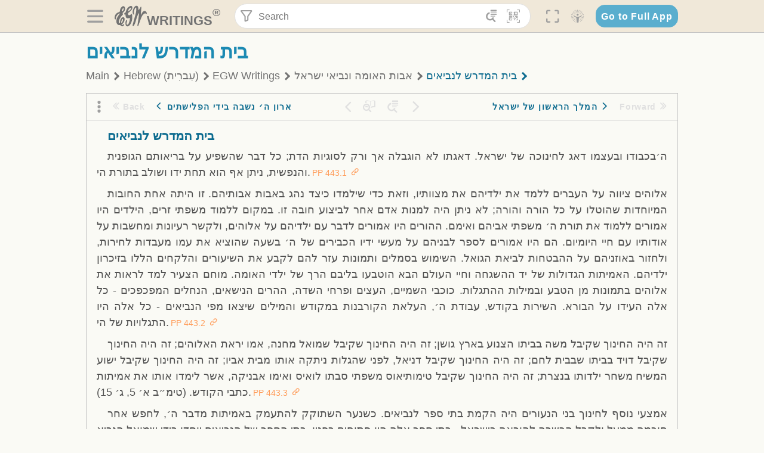

--- FILE ---
content_type: text/html; charset=utf-8
request_url: https://text.egwwritings.org/read/13879.2710
body_size: 31961
content:
<!DOCTYPE html>
<html translate="no" lang="en" prefix="og: https://ogp.me/ns#" style="font-size:18px">

<head>
    <title>בית המדרש לנביאים | EGW Writings</title>
    <meta name="viewport" content="width=device-width, initial-scale=1" />
    <meta name="theme-color" content="#115B77" />
    <link rel="manifest" href="/manifest.json" />
    <link rel="shortcut icon" href="/favicon.ico" />
    <link rel="icon" type="image/png" sizes="16x16" href="/images/icons/text/favicon16.png" />
    <link rel="icon" type="image/png" sizes="32x32" href="/images/icons/text/favicon32.png" />
    <link rel="icon" type="image/png" sizes="96x96" href="/images/icons/text/favicon96.png" />
    <link rel="icon" type="image/png" sizes="192x192" href="/images/icons/text/favicon192.png" />
    <meta name="apple-mobile-web-app-capable" content="yes" />
    <meta name="mobile-web-app-capable" content="yes" />
    <meta name="msapplication-TileColor" content="#ffffff" />
    <meta name="msapplication-TileImage" content="/images/icons/ms-icon-144x144.png" />
    <link rel="apple-touch-icon" sizes="57x57" href="/images/icons/text/icon57.png" />
    <link rel="apple-touch-icon" sizes="60x60" href="/images/icons/text/icon60.png" />
    <link rel="apple-touch-icon" sizes="72x72" href="/images/icons/text/icon72.png" />
    <link rel="apple-touch-icon" sizes="76x76" href="/images/icons/text/icon76.png" />
    <link rel="apple-touch-icon" sizes="114x114" href="/images/icons/text/icon114.png" />
    <link rel="apple-touch-icon" sizes="120x120" href="/images/icons/text/icon120.png" />
    <link rel="apple-touch-icon" sizes="144x144" href="/images/icons/text/icon144.png" />
    <link rel="apple-touch-icon" sizes="152x152" href="/images/icons/text/icon152.png" />
    <link rel="apple-touch-icon" sizes="180x180" href="/images/icons/text/icon180.png" />
    <meta name="title" content="אבות האומה ונביאי ישראל" />
    <meta name="description" content="Search, read, listen to, and download Ellen G. White&#x27;s Writings in multiple languages! Publications are available in epub, mobi, Kindle, MP3 and PDF …" />
    <meta name="keywords" content="PP" />
    <meta property="og:type" content="website" />
    <meta property="og:title" content="אבות האומה ונביאי ישראל" />
    <meta property="og:description" content="Search, read, listen to, and download Ellen G. White&#x27;s Writings in multiple languages! Publications are available in epub, mobi, Kindle, MP3 and PDF …" />
    <meta property="og:url" content="https://text.egwwritings.org/read/13879.2710" />
    <meta property="og:image" content="https://a.egwwritings.org/covers/13879?type=large" />
    <meta property="og:image:alt" content="Cover of the book PP" />
    <meta property="og:type" content="book" />
    <meta property="og:book:author" content="Ellen Gould White" />
    <meta property="og:book:isbn" />
    <meta property="og:book:release_date" content="2009" />
    <meta property="og:book:tag" content="PP" />
    <meta name="twitter:card" content="summary" />
    <meta name="twitter:title" content="אבות האומה ונביאי ישראל" />
    <meta name="twitter:description" content="Search, read, listen to, and download Ellen G. White&#x27;s Writings in multiple languages! Publications are available in epub, mobi, Kindle, MP3 and PDF formats." />
    <meta name="twitter:image" content="https://a.egwwritings.org/covers/13879?type=large" />
    <meta name="twitter:image:alt" content="Cover of the book PP" />
    <link rel="amphtml" href="https://text.egwwritings.org/amp/read/13879.2710" />
    <link id="style-theme" rel="stylesheet" href="/getTheme" />
    <link rel="stylesheet" href="/static/components.css?v=1.3.383" />
    <link rel="stylesheet" href="/static/app.css?v=1.3.383" />
    <link rel="stylesheet" href="/static/reader.css?v=1.3.383" />
    <script>
        window.env = {
            REACT_APP_RESOURCE_URL: "https://media2.egwwritings.org",
            REACT_APP_SERVER_URL: "https://a.egwwritings.org",
            REACT_APP_CLIENT_ID_AUTHORIZED: "XpEE9AfjlYvWTw9COfP8Zg5IqDqo9CiRNw5IKNVVhcDogujqOF8dSPSq3weGBtBr",
            REACT_APP_CPANEL: "https://cpanel.egwwritings.org",
            REACT_APP_TEXT_APP_HOST: "https://text.egwwritings.org",
            REACT_APP_NEXT_APP_HOST: "https://next.egwwritings.org",
            REACT_APP_BASE_HOST: "https://text.egwwritings.org",
            REACT_APP_SEARCH_LOGS_URL: "https://9z39p9ztrd.execute-api.us-east-1.amazonaws.com/prod/searchlogs",
            REACT_APP_SEARCH_LOGS_TOKEN: "YzjJmK1pSB49fGMZkGF1C2y85SW28y404Vyt8HbI",
            REACT_APP_ENVIRONMENT: "production",
            REACT_APP_MAIN_APP_HOST: "https://egwwritings.org",
            REACT_APP_IS_LANDING: "undefined",
            REACT_APP_SERVER_TOKEN: "eyJhbGciOiJSUzI1NiIsImtpZCI6IjA0MTlFN0RBOUIwRkMxQkZCNDcwNTMyOUVGNjI4MjVBQjU5MEQ3RkRSUzI1NiIsInR5cCI6ImF0K2p3dCIsIng1dCI6IkJCbm4ycHNQd2ItMGNGTXA3MktDV3JXUTFfMCJ9.[base64].[base64]",
            REACT_APP_FB_APP_ID: "361256308186898",
        }
    </script>
    <style>
        @keyframes fadeIn {
            0% {
                opacity: 0;
            }

            100% {
                opacity: 1;
            }
        }


        .init-loader {
            display: none;
            z-index: 1;
            position: fixed;
            top: 0;
            left: 0;
            bottom: 0;
            right: 0;
        }

        .init-loader span {
            position: absolute;
            top: 50%;
            left: 50%;
            transform: translate(-50%, -50%);
        }

        html .init-loader+* {
            transition: filter 0.5s;
        }

        html:not(.is-app-init) .init-loader+* {
            animation: fadeIn 0.5s;
            pointer-events: none;
            filter: blur(6px) opacity(0.1);
        }

        html:not(.is-app-init) .init-loader {
            display: initial;
        }
    </style>
</head>

<body class="">
    <div id="toast" class="toast is-hidden notify"><span class="toast__message"></span><span class="toast__message hidden" id="@mailSent">Your mail sent!</span><span class="toast__message hidden" id="@mailError">Error while sending email</span><span class="toast__message hidden" id="@canNotAttachMore">Can not attach more than 5 files</span><span class="toast__message hidden" id="@fileSizeError">Total size of all attachments cannot be bigger than 10mb</span><span class="toast__message hidden" id="@textCopied">Text copied</span><span class="toast__message hidden" id="@textNotCopied">Text copy error</span></div>
    <div class="init-loader"><span>Loading...</span></div>
    <div class="">
        <header id="header" class="header">
            <div class="container header__content-wrapper"><button class="btn header__btn-back h-bcf clear padding-less"><i class=" egw-font-icon"></i></button><button class="btn menu-button clear padding-less" title="Menu"><i class=" egw-font-icon"></i></button><a id="header-logo" class="logo-wrap" href="/"><svg width="698" height="446" viewBox="0 0 698 446" fill="none" class="logo-image">
                        <path d="M418.15 145.41C419.25 156.15 420.36 166.9 421.44 177.64C421.69 180.13 422.24 182.67 421.92 185.1C421.63 187.38 420.86 190.96 419.44 191.44C417.14 192.22 413.49 191.81 411.56 190.36C403.38 184.23 397.6 176.16 394.5 166.3C388.88 148.43 388.08 130.3 391.98 112.04C399.66 76.0801 413.67 43.2301 438.09 15.0501C451.03 0.120054 467.22 -1.58995 484.66 1.00005C493.18 2.26005 499.47 8.18005 503.93 15.7301C510.44 26.7501 513.14 38.8601 514.29 51.4001C515.28 62.1701 515.81 72.9901 516.9 83.7601C517.21 86.8601 518.76 89.8401 519.74 92.8801C522.24 91.0601 525.55 89.77 527.1 87.34C534.51 75.8 541.62 64.0701 548.47 52.1901C552.41 45.3501 555.53 38.0301 559.26 31.0601C560.82 28.1501 562.63 25.1701 565.03 22.9901C567.25 20.9601 570.36 18.9701 573.13 18.9001C574.47 18.8601 576.93 23.1601 577.17 25.6501C578.01 34.7101 578.99 43.9101 578.36 52.9401C576.64 77.4201 574.02 101.83 571.95 126.28C570.44 144.1 569.21 161.95 567.86 179.79C567.77 181.04 567.29 182.37 567.58 183.51C568.46 186.98 569.63 190.37 570.69 193.79C572.71 191.33 575.28 189.15 576.67 186.38C585.82 168.13 594.29 149.37 608.21 134.16C614.56 127.22 622.1 120.77 630.28 116.21C647.81 106.43 668.03 110.73 680.99 126.08C690.25 137.05 697.72 149.03 697.19 164.26C696.82 174.83 692.56 178.14 684.09 172.04C664.52 157.94 642.24 166.56 626.4 181.28C607.1 199.21 592.83 220.71 582.9 244.71C570.82 273.91 560.34 303.79 549.46 333.47C538.43 363.56 527.81 393.81 516.84 423.93C514.85 429.38 512.47 434.82 509.38 439.69C507.89 442.04 504.37 444.16 501.67 444.28C500 444.35 496.9 440.63 496.62 438.34C495.66 430.57 494.43 422.5 495.53 414.86C501.78 371.22 508.9 327.71 515.26 284.09C518.8 259.82 521.6 235.43 524.38 211.05C525.94 197.42 526.82 183.7 527.88 170.01C528.1 167.16 528.08 164.19 527.46 161.44C527.3 160.71 523.55 159.75 523.04 160.32C520.85 162.76 519.06 165.62 517.47 168.52C497.34 205.26 484.03 244.68 472.07 284.62C463.6 312.93 455.94 341.5 446.55 369.5C441.02 386 433.49 401.95 425.56 417.48C421.49 425.45 415.3 432.74 408.73 438.93C400.47 446.71 390.85 442.88 390.47 431.52C390.14 421.69 391.36 411.47 393.91 401.95C408.44 347.68 423.48 293.54 438.53 239.41C450.46 196.5 463.34 153.75 468.12 109.32C470.2 89.9701 469.05 70.2601 469.23 50.7101C469.25 48.6901 468.62 46.5601 467.88 44.6501C465.25 37.9001 460.74 36.2201 455.42 40.8801C450.79 44.9401 446.49 49.7501 443.31 55.0001C426.5 82.7001 418.01 112.78 418.15 145.41Z"></path>
                        <path d="M227.92 62.53C226.79 94.2 213.81 119.66 189.99 139.9C189.04 140.71 187.99 141.39 187 142.16C170.03 155.32 169.71 155.46 178.64 175.11C182.88 184.44 179.57 190.7 173.42 197.39C159.66 212.4 145.43 227.12 133.08 243.25C116.25 265.23 103.98 290.09 97.2899 316.94C94.1499 329.55 94.9399 343.26 94.9299 356.48C94.9299 361.21 97.3899 366.14 99.4899 370.62C101.54 374.99 103.59 380.72 109.86 379.71C115.88 378.74 114.99 372.73 115.53 368.49C117.16 355.71 117.76 342.79 119.74 330.07C123.78 304.12 131.91 279.92 151.9 261.3C161.79 252.1 172.95 246.88 186.83 247.51C200.11 248.11 208.79 254.64 213.4 266.63C219.12 281.48 219.16 297.08 215.74 312.18C207.96 346.61 190.82 375.48 161.81 396.54C159.45 398.25 157.04 399.91 154.84 401.81C151.15 405 150.52 408.92 153.26 412.93C155.85 416.73 159.65 418.6 164.08 416.58C168.22 414.7 172.12 412.23 175.95 409.76C180.49 406.82 184.55 402.97 189.37 400.71C192.77 399.12 198.21 397.85 200.71 399.5C203.25 401.18 204.38 406.66 204.27 410.41C203.52 434.21 178.78 451 156.15 443.28C145.29 439.57 135.78 433.42 128.6 424.52C122.42 416.86 116.01 414.1 105.88 416.48C84.8399 421.42 62.1399 409 50.3899 386.98C38.8599 365.38 35.7499 342.11 38.1399 317.96C42.9699 269.08 67.3799 229.27 96.7299 191.79C101.34 185.9 106.59 180.5 111.24 174.64C112.62 172.9 112.98 170.35 113.8 168.17C111.23 167.32 108.48 165.41 106.13 165.81C94.8299 167.76 84.6499 172.59 76.2099 180.4C46.9199 207.51 28.7499 240.11 27.1799 280.83C26.9699 286.4 28.2799 293.13 20.4499 295.17C14.5099 296.71 9.16993 293.56 5.50993 284.69C2.68993 277.88 -0.0600706 270.35 -0.0100706 263.15C0.229929 225.52 10.4499 191.65 39.9699 165.9C53.3399 154.23 68.7899 146.24 85.4099 140.35C90.1199 138.68 94.8399 136.99 99.6599 135.73C107.48 133.69 111.45 128.98 112.42 120.85C113.56 111.37 115.19 101.9 117.3 92.59C123.71 64.28 136.59 39.54 158.39 19.84C183.17 -2.56 215.73 6.84 224.33 39.22C226.36 46.76 226.77 54.74 227.92 62.53ZM182.32 301.38C182.32 297.16 182.5 295.47 182.29 293.84C181.2 285.21 176.34 283 169.73 288.62C165.68 292.07 161.17 296.02 159.25 300.72C153.62 314.48 148.78 328.6 144.47 342.83C142.71 348.66 142.6 355.15 142.77 361.31C142.85 364.17 144.79 368.45 146.98 369.33C148.93 370.11 152.51 367.24 155.16 365.63C156.52 364.81 157.45 363.25 158.51 361.98C173.76 343.69 179.23 321.69 182.32 301.38ZM197.74 66.75C197.2 60.58 198.8 53.61 192.09 50.94C185.37 48.26 181.57 54.28 177.61 58.34C175.02 60.99 172.93 64.17 170.87 67.27C162.69 79.62 158.2 93.44 155.74 107.88C155.19 111.14 155.71 115.77 157.7 118.03C161.15 121.94 165.53 118.92 168.86 116.53C186.05 104.17 195.52 87.29 197.74 66.75Z"></path>
                        <path d="M234.39 373.75C233.63 356.21 237.63 340.13 244.39 324.74C246.36 320.26 249.09 315.79 252.51 312.34C259.84 304.94 267.18 307 270.07 317.2C271.16 321.04 271.41 325.57 270.5 329.43C267.84 340.74 264.2 351.82 261.35 363.1C259.53 370.3 257.42 377.67 257.35 384.99C257.3 390.49 259.29 396.6 262.11 401.42C267.93 411.4 278.62 413.57 287.79 406.59C292.59 402.94 296.78 397.8 299.69 392.47C316.89 360.98 325.96 326.99 329.6 291.44C330.36 284 331.22 276.54 331.47 269.07C331.73 261.07 329.16 259.18 321.63 262.48C309.22 267.93 296.59 271.03 282.91 270.5C265.33 269.82 252.27 261.84 245.32 246.12C241.03 236.42 239.22 225.53 237.12 215.01C235.66 207.71 235.9 200.08 234.82 192.68C233.84 185.96 231.79 184.97 225.59 187.01C210.35 192.02 208.91 190.73 208.81 174.75C208.74 162.8 213.76 154.57 224.92 150.82C235.3 147.32 239.8 139.74 242.32 129.88C249.81 100.56 261.04 72.9101 280.41 49.2301C292.6 34.3201 306.14 20.6201 323.57 11.9401C331.63 7.9301 340.58 4.7901 349.45 3.5301C368.82 0.790096 382.42 12.6001 384.32 32.1301C385.99 49.3501 381.72 65.1301 372.96 79.8601C361.94 98.3901 346.98 113.36 330.36 126.75C321.61 133.8 312.18 140.02 303.62 147.28C287.83 160.67 285.49 174.99 295.43 192.81C301.49 203.66 309.54 206.97 321.54 203.57C336.35 199.37 348.3 190.35 359.85 180.74C372.89 169.89 375.93 170.41 378.21 186.66C386.93 248.95 385.41 310.33 359.32 369.04C349.07 392.11 335.33 412.82 316.14 429.57C305.23 439.09 293.49 445.28 278.07 445.56C260.29 445.89 249.42 436.32 243.07 420.75C236.94 405.64 233.45 389.75 234.39 373.75ZM356.98 56.4601C356.64 43.4601 350 38.7901 341.12 43.6201C333.9 47.5401 327 52.5401 321.03 58.2001C306.13 72.3201 297.87 90.4401 292.57 109.95C291.93 112.31 293.09 115.45 294.26 117.81C294.59 118.48 298.36 118.35 299.8 117.42C319.38 104.74 338.87 91.8101 351.15 71.1401C354.24 65.9201 355.71 59.7401 356.98 56.4601Z"></path>
                    </svg>
                    <div class="logo-text"><span class="logo__text-writings">writings</span><sup class="logo__text-registered">®</sup></div>
                </a>
                <form action="/search" id="js-search-form" class="header-form">
                    <div class="header-form__query-field search-input si-r">
                        <div id="hf-dd" class="base-drop-down dd-r header-form__form-dropdown">
                            <div class="base-drop-down__button dd-b"><button class="btn header-form__btn-filter clear" type="button" title="Filter"><i class=" egw-font-icon"></i></button><button class="btn header-form__btn-filter__mobile clear padding-less" type="button" title="Search"><i class=" egw-font-icon"></i></button></div>
                            <div class="container base-drop-down__body dd__bd">
                                <h2 class="header-form__search-form__title">Search filters</h2><button class="btn search-form-btn-reset clear" type="button" id="js-search-reset-form" title="Reset"><i class="btn-reset-icon egw-font-icon"></i><span class="btn-reset-text">Reset</span></button><button class="btn close-btn header-form__popup__btn-close dd-b-c clear" aria-label="Close" type="button"><i class="icon-close times"></i><span class="close-btn__text">hide</span></button>
                                <div class="header-form__popup-fields"><label class="base-field">
                                        <div class="base-field__label-text">Language:</div>
                                        <div class="base-select default base-field__field"><select class="base-select__input default base-field__field" name="lang">
                                                <option value="en" selected="">English</option>
                                                <option value="ab">Abkhazian</option>
                                                <option value="af">Afrikaans</option>
                                                <option value="ake">Akawaio</option>
                                                <option value="sq">Albanian (Shqiptare)</option>
                                                <option value="alt">Altay</option>
                                                <option value="am">Amharic (አማርኛ)</option>
                                                <option value="ar">Arabic (عربى)</option>
                                                <option value="hy">Armenian (Հայերեն)</option>
                                                <option value="as">Assamese</option>
                                                <option value="av">Avar</option>
                                                <option value="az">Azerbaijani (Azərbaycan)</option>
                                                <option value="ba">Bandung</option>
                                                <option value="btk">Batak</option>
                                                <option value="bn">Bengali (বাঙ্গালি)</option>
                                                <option value="bs">Bosnian (Bosanski)</option>
                                                <option value="bg">Bulgarian (Български)</option>
                                                <option value="bum">Bulu</option>
                                                <option value="my">Burmese (မြန်မာနိုင်ငံ)</option>
                                                <option value="car">Carib</option>
                                                <option value="cat">Catalan (Català)</option>
                                                <option value="ce">Cebuano</option>
                                                <option value="nya">Chewa</option>
                                                <option value="lua">Chiluba</option>
                                                <option value="zh">Chinese (中文)</option>
                                                <option value="ch">Chitonga</option>
                                                <option value="ht">Creol</option>
                                                <option value="hr">Croatian (Hrvatski)</option>
                                                <option value="cs">Czech (Čeština)</option>
                                                <option value="da">Danish (Dansk)</option>
                                                <option value="prs">Dari</option>
                                                <option value="nl">Dutch (Nederlands)</option>
                                                <option value="eo">Esperanto</option>
                                                <option value="et">Estonian (Eesti Keel)</option>
                                                <option value="ew">Ewe</option>
                                                <option value="cfm">Falam </option>
                                                <option value="fo">Faroese</option>
                                                <option value="fa">Farsi (فارسی)</option>
                                                <option value="fj">Fijian</option>
                                                <option value="fi">Finnish (Suomalainen)</option>
                                                <option value="fr">French (Français)</option>
                                                <option value="grt">Garo</option>
                                                <option value="ka">Georgian (Ქართული)</option>
                                                <option value="de">German (Deutsch)</option>
                                                <option value="el">Greek (Ελληνικά)</option>
                                                <option value="kl">Greenlandic</option>
                                                <option value="guj">Gujarati (ગુજરાતી)</option>
                                                <option value="guz">Gusii</option>
                                                <option value="chn">Hakha</option>
                                                <option value="ha">Hausa</option>
                                                <option value="he">Hebrew (עִברִית)</option>
                                                <option value="hl">Hiligaynon</option>
                                                <option value="hi">Hindi (हिन्दी)</option>
                                                <option value="hmr">Hmar</option>
                                                <option value="hu">Hungarian (Magyar)</option>
                                                <option value="is">Icelandic (Íslenska)</option>
                                                <option value="ig">Igbo</option>
                                                <option value="il">Ilocano</option>
                                                <option value="id">Indonesian (Indonesia)</option>
                                                <option value="it">Italian (Italiano)</option>
                                                <option value="ja">Japanese (日本語)</option>
                                                <option value="kbd">Kabardian</option>
                                                <option value="kn">Kannada (ಕನ್ನಡ)</option>
                                                <option value="kk">Kazakh (Қазақ)</option>
                                                <option value="kh">Khasi</option>
                                                <option value="km">Khmer (ខ្មែរ)</option>
                                                <option value="ki">Kikuyu</option>
                                                <option value="nnb">Kinande</option>
                                                <option value="rw">Kinyarwanda</option>
                                                <option value="gil">Kiribati</option>
                                                <option value="rn">Kirundi</option>
                                                <option value="koo">Konjo </option>
                                                <option value="ko">Korean (한국어)</option>
                                                <option value="kpy">Koryak</option>
                                                <option value="ku">Kurdish (Kurdî)</option>
                                                <option value="ky">Kyrgyz (Кыргызча)</option>
                                                <option value="lo">Lao</option>
                                                <option value="lv">Latvian (Latviski)</option>
                                                <option value="lt">Lithuanian (Lietuvių)</option>
                                                <option value="loz">Lozi</option>
                                                <option value="lg">Luganda</option>
                                                <option value="luy">Luhya</option>
                                                <option value="luo">Luo</option>
                                                <option value="mas">Maasai</option>
                                                <option value="mk">Macedonian (Македонски)</option>
                                                <option value="mg">Malagasy</option>
                                                <option value="ms">Malay (Melayu)</option>
                                                <option value="ml">Malayalam (മലയാളം)</option>
                                                <option value="mni">Manipuri</option>
                                                <option value="mi">Maori</option>
                                                <option value="mrh">Mara</option>
                                                <option value="mr">Marathi (मराठी)</option>
                                                <option value="mfe">Mauritian Creole</option>
                                                <option value="lus">Mizo</option>
                                                <option value="mon">Mongolian</option>
                                                <option value="cnr">Montenegrin</option>
                                                <option value="nd">Ndebele</option>
                                                <option value="ne">Nepali (नेपाली)</option>
                                                <option value="nb">Norwegian</option>
                                                <option value="nyo">Nyoro (Tooro)</option>
                                                <option value="or">Odia</option>
                                                <option value="om">Oromo</option>
                                                <option value="kj">Ovambo</option>
                                                <option value="pam">Pampangan</option>
                                                <option value="pag">Pangasinan</option>
                                                <option value="pap">Papiamento</option>
                                                <option value="ps">Pashto</option>
                                                <option value="pl">Polish (Polskie)</option>
                                                <option value="pt">Portuguese (Português)</option>
                                                <option value="pa">Punjabi (ਪੰਜਾਬੀ)</option>
                                                <option value="rar">Rarotongan</option>
                                                <option value="ro">Romanian (Română)</option>
                                                <option value="ru">Russian (Русский)</option>
                                                <option value="rue">Rusyn</option>
                                                <option value="sm">Samoan (Samoa)</option>
                                                <option value="sat">Santali</option>
                                                <option value="sr">Serbian (Српски)</option>
                                                <option value="sh">Serbo-Croatian</option>
                                                <option value="ksw">Sgaw Karen</option>
                                                <option value="sn">Shona</option>
                                                <option value="si">Sinhala (සිංහල)</option>
                                                <option value="sk">Slovak (Slovenský)</option>
                                                <option value="sl">Slovenian</option>
                                                <option value="som">Somali </option>
                                                <option value="st">Sotho</option>
                                                <option value="es">Spanish (Español)</option>
                                                <option value="sw">Swahili (Kiswahili)</option>
                                                <option value="sv">Swedish (Svenska)</option>
                                                <option value="tl">Tagalog</option>
                                                <option value="ty">Tahitian</option>
                                                <option value="zht">Taiwanese</option>
                                                <option value="tg">Tajik (Тоҷикӣ)</option>
                                                <option value="ta">Tamil (தமிழ்)</option>
                                                <option value="te">Telugu (తెలుగు)</option>
                                                <option value="th">Thai (ไทย)</option>
                                                <option value="tpi">Tok Pisin</option>
                                                <option value="to">Tongan</option>
                                                <option value="tn">Tswana</option>
                                                <option value="tum">Tumbuka</option>
                                                <option value="tr">Turkish (Türkçe)</option>
                                                <option value="tk">Turkmen</option>
                                                <option value="ak">Twi</option>
                                                <option value="uk">Ukrainian (Українська)</option>
                                                <option value="ur">Urdu (اردو)</option>
                                                <option value="uz">Uzbek (O&#x27;zbek)</option>
                                                <option value="ve">Venda</option>
                                                <option value="vi">Vietnamese (Tiếng Việt)</option>
                                                <option value="cy">Welsh (Cymraeg)</option>
                                                <option value="xh">Xhosa (Isixhosa)</option>
                                                <option value="yo">Yoruba</option>
                                                <option value="zom">Zomi</option>
                                                <option value="zu">Zulu</option>
                                            </select>
                                            <div class="base-select__chevron">
                                                <div class="arrow-icon down" style="width:7px;height:7px"></div>
                                            </div>
                                        </div>
                                    </label><label class="base-field">
                                        <div class="base-field__label-text">Collection:</div>
                                        <div class="base-select default base-field__field"><select class="base-select__input default base-field__field" name="collection">
                                                <option value="2" selected="">EGW Writings</option>
                                                <option value="6">Reference</option>
                                                <option value="22">Bible</option>
                                                <option value="15">Adventist Pioneer Library</option>
                                            </select>
                                            <div class="base-select__chevron">
                                                <div class="arrow-icon down" style="width:7px;height:7px"></div>
                                            </div>
                                        </div>
                                    </label><label class="base-field">
                                        <div class="base-field__label-text">Section:</div>
                                        <div class="base-select default base-field__field"><select class="base-select__input default base-field__field" name="section">
                                                <option value="all" selected="">All sections</option>
                                                <option value="4">Books</option>
                                                <option value="1227">Devotionals</option>
                                                <option value="253">Letters &amp; Manuscripts</option>
                                                <option value="10">Misc Collections</option>
                                                <option value="8">Pamphlets</option>
                                                <option value="5">Periodicals</option>
                                                <option value="14">Biography</option>
                                                <option value="218">Modern English</option>
                                                <option value="1469">The Conflict</option>
                                            </select>
                                            <div class="base-select__chevron">
                                                <div class="arrow-icon down" style="width:7px;height:7px"></div>
                                            </div>
                                        </div>
                                    </label><button class="btn search-form__btn-submit primary" title="Search">Search</button></div>
                            </div>
                            <div class="base-drop-down__backdrop dd__bc"></div>
                        </div><input class="search-input__input si-i" autoComplete="off" required="" type="search" name="query" placeholder="Search" value="" /><button class="btn search-input__btn-clear si-c clear" title="Clear"><svg viewBox="0 0 20 20">
                                <path d="M10.0001 8.41535L16.0873 2.32839C16.5249 1.89054 17.2345 1.89054 17.6719 2.32839C18.1093 2.76584 18.1093 3.47536 17.6719 3.91278L11.5844 10.0001L17.6717 16.0872C18.1092 16.5249 18.1092 17.2343 17.6717 17.6718C17.2343 18.1094 16.5247 18.1094 16.0871 17.6718L9.99987 11.5846L3.9127 17.6716C3.47507 18.1095 2.76552 18.1095 2.32809 17.6716C1.89064 17.2342 1.89064 16.5246 2.32809 16.0872L8.41562 9.99989L2.32827 3.91277C1.89081 3.47513 1.89081 2.76569 2.32827 2.32823C2.76573 1.8906 3.47525 1.8906 3.91288 2.32823L10.0001 8.41535Z"></path>
                            </svg></button><button class="btn header-form__btn-search clear" type="submit" title="Search"><i class=" egw-font-icon"></i></button><button class="btn header-form__btn-help h-sh clear" type="button" title="Help"><i class=" egw-font-icon"></i></button>
                    </div><input type="hidden" name="offset" value="0" /><input type="hidden" name="limit" value="10" /><input type="hidden" name="order" value="wrel" /><input type="hidden" name="snippet" value="short" /><input type="hidden" name="query_type" value="prefer_exact" /><input type="hidden" name="period" value="both" />
                </form><button class="btn header__btn-fullscreen clear padding-less" id="h-fsi" title="Fullscreen"><i class=" egw-font-icon"></i></button>
                <div class="base-drop-down dd-r header__three-dots">
                    <div class="base-drop-down__button dd-b"><button class="btn clear padding-less"><i class=" egw-font-icon"></i></button></div>
                    <div class="base-drop-down__body dd__bd" style="top:100%;right:0"><button class="btn menu-button clear" title="Menu"><i class=" egw-font-icon"></i></button><button class="btn header__btn-help h-sh clear" title="Help"><i class=" egw-font-icon"></i></button>
                        <div class="base-css-dropdown header__theme">
                            <div class="base-css-dropdown__button"><button class="btn clear" title="Theme"><i class=" egw-font-icon"></i></button></div>
                            <div class="base-css-dropdown__body" style="top:100%;right:0">
                                <ul class="theme-menu">
                                    <li class="theme-menu_item js-btn-set-theme" data-id="dy"><button class="theme-menu_btn">Day</button></li>
                                    <li class="theme-menu_item js-btn-set-theme is-current" data-id="dw"><button class="theme-menu_btn">Dawn</button></li>
                                    <li class="theme-menu_item js-btn-set-theme" data-id="dk"><button class="theme-menu_btn">Dusk</button></li>
                                    <li class="theme-menu_item js-btn-set-theme" data-id="dm"><button class="theme-menu_btn">Dark</button></li>
                                    <li class="theme-menu_item js-btn-set-theme" data-id="adm"><button class="theme-menu_btn">Accessibility Dark</button></li>
                                    <li class="theme-menu_item js-btn-set-theme" data-id="ady"><button class="theme-menu_btn">Accessibility Day</button></li>
                                </ul>
                            </div>
                        </div><a class="btn clear" href="/"><i class=" egw-font-icon"></i></a>
                    </div>
                    <div class="base-drop-down__backdrop dd__bc"></div>
                </div>
                <div class="base-css-dropdown header__theme">
                    <div class="base-css-dropdown__button"><button class="btn clear padding-less" title="Theme"><i class=" egw-font-icon"></i></button></div>
                    <div class="base-css-dropdown__body" style="top:100%;right:0">
                        <ul class="theme-menu">
                            <li class="theme-menu_item js-btn-set-theme" data-id="dy"><button class="theme-menu_btn">Day</button></li>
                            <li class="theme-menu_item js-btn-set-theme is-current" data-id="dw"><button class="theme-menu_btn">Dawn</button></li>
                            <li class="theme-menu_item js-btn-set-theme" data-id="dk"><button class="theme-menu_btn">Dusk</button></li>
                            <li class="theme-menu_item js-btn-set-theme" data-id="dm"><button class="theme-menu_btn">Dark</button></li>
                            <li class="theme-menu_item js-btn-set-theme" data-id="adm"><button class="theme-menu_btn">Accessibility Dark</button></li>
                            <li class="theme-menu_item js-btn-set-theme" data-id="ady"><button class="theme-menu_btn">Accessibility Day</button></li>
                        </ul>
                    </div>
                </div><a class="btn header__go-to-full-app secondary" rel="noopener noreferrer" href="https://egwwritings.org/read?panels=p13879.2710">Go to Full App</a>
            </div>
            <div id="h-hdd" class="base-drop-down dd-r header__help-dd">
                <div class="base-drop-down__button dd-b"></div>
                <div class="base-drop-down__body dd__bd header__help-dd__body" style="top:100%;right:0">
                    <div class="search-example-view">
                        <div class="search-example-view__title">Search Syntax Examples <button class="btn close-btn header__help-dd__btn-close h-csh clear padding-less" aria-label="Close"><i class="icon-close times"></i><span class="close-btn__text">hide</span></button></div>
                        <div class="search-item-box span-all-columns">
                            <div class="search-example-view__item-title">Abbreviations: </div><a class="example" href="/bibliography/egw">EGW</a>
                            <div class="delimiter">|</div><a class="example" href="/bibliography/bible">Bible</a>
                        </div>
                        <div class="search-item-box">
                            <div class="search-example-view__item-title">Go to a book or page:</div>
                            <div class="example se-e">Education</div>
                            <div class="example se-e">Education 57</div>
                            <div class="example se-e">Ed 57.1</div>
                        </div>
                        <div class="search-item-box">
                            <div class="search-example-view__item-title">Go to a Bible reference:</div>
                            <div class="example se-e">Revelation 6:12</div>
                            <div class="example se-e">Rev 6:12</div>
                        </div>
                        <div class="search-item-box">
                            <div class="search-example-view__item-title">Words within the book Ed or Education:</div>
                            <div class="example se-e">Ed greatest want</div>
                            <div class="example se-e">Education greatest want</div>
                        </div>
                        <div class="search-item-box">
                            <div class="search-example-view__item-title">Phrase within the book Ed or Education:</div>
                            <div class="example se-e">Ed &quot;greatest want&quot;</div>
                            <div class="example se-e">Education &quot;greatest want&quot;</div>
                        </div>
                        <div class="search-item-box">
                            <div class="search-example-view__item-title">Boolean operators::</div>
                            <div class="search-box">AND<div class="example se-e">David Jonathan</div>
                            </div>
                            <div class="search-box">OR<div class="example se-e">Goliath | Philistine</div>
                            </div>
                            <div class="search-box">NOT<div class="example se-e">David ! Saul</div>
                            </div>
                        </div>
                        <div class="search-item-box">
                            <div class="search-example-view__item-title">Search for a phrase</div>
                            <div class="example se-e">&quot;Greatest want of the world&quot;</div>
                            <div class="search-example-view__item-title">Wildcard search:</div>
                            <div class="example se-e">Just*</div>
                        </div>
                        <div class="search-item-box">
                            <div class="search-example-view__item-title">Word proximity matching:</div>
                            <div class="example se-e">faith NEAR/5 sight</div>
                        </div>
                        <div class="search-item-box">
                            <div class="search-example-view__item-title">Minimum matching words:</div>
                            <div class="example se-e">&quot;love joy peace church&quot;/2</div>
                        </div>
                        <div class="search-item-box">
                            <div class="search-example-view__item-title">Ordered search:</div>
                            <div class="example se-e">God &lt;&lt; loved &lt;&lt; world</div>
                        </div>
                    </div>
                </div>
                <div class="base-drop-down__backdrop dd__bc"></div>
            </div>
        </header>
        <div class="main-wrap">
            <main class="container content-wrap">
                <div class="side-panel__root left" id="sm-r">
                    <nav class="side-panel__content side-menu__content"><a class="side-menu-item" href="/allCollection" rel="noreferrer">All collections</a><a class="side-menu-item" href="https://whiteestate.org/about/egwbio/" target="_blank" rel="noreferrer">Biography Ellen G. White</a><a class="side-menu-item" href="/about" rel="noreferrer">About EGW Writings</a><a class="side-menu-item" href="https://partner.egwwritings.org/" target="_blank" rel="noreferrer">Support our ministry</a><a class="side-menu-item" href="https://ellenwhite.org/faq" target="_blank" rel="noreferrer">FAQ</a><a class="side-menu-item" href="/bibliography" rel="noreferrer">Bibliography</a><a class="side-menu-item" href="/contactus" rel="noreferrer">Contact Us</a><a class="side-menu-item go-to-full-app" href="https://egwwritings.org/read?panels=p13879.2710" rel="noreferrer">Go to Full App</a></nav>
                    <div class="backdrop side-panel__backdrop"></div>
                </div>
                <div class="top-panel">
                    <div class="breadcrumbs" id="breadcrumbs"><a class="breadcrumbs-header" href="/book/b13879"><i class="breadcrumbs-header-back-icon egw-font-icon"></i>
                            <h1 class="breadcrumbs-header-title">בית המדרש לנביאים</h1>
                        </a>
                        <div class="breadcrumbs-row">
                            <div class="breadcrumbs-list">
                                <div class="breadcrumbs-items-container"><a class="breadcrumbs-item" href="/?redirect=false">Main</a> <div class="arrow-icon right" style="width:7px;height:7px"></div>
                                </div>
                                <div class="breadcrumbs-items-container"><a class="breadcrumbs-item" href="/allCollection/he">Hebrew (עִברִית)</a> <div class="arrow-icon right" style="width:7px;height:7px"></div>
                                    <div class="breadcrumbs-menu"><a href="/allCollection/en" class="breadcrumbs-menu-item" rel="noreferrer">English</a><a href="/allCollection/ab" class="breadcrumbs-menu-item" rel="noreferrer">Abkhazian</a><a href="/allCollection/af" class="breadcrumbs-menu-item" rel="noreferrer">Afrikaans</a><a href="/allCollection/ake" class="breadcrumbs-menu-item" rel="noreferrer">Akawaio</a><a href="/allCollection/sq" class="breadcrumbs-menu-item" rel="noreferrer">Albanian (Shqiptare)</a><a href="/allCollection/alt" class="breadcrumbs-menu-item" rel="noreferrer">Altay</a><a href="/allCollection/am" class="breadcrumbs-menu-item" rel="noreferrer">Amharic (አማርኛ)</a><a href="/allCollection/ar" class="breadcrumbs-menu-item" rel="noreferrer">Arabic (عربى)</a><a href="/allCollection/hy" class="breadcrumbs-menu-item" rel="noreferrer">Armenian (Հայերեն)</a><a href="/allCollection/as" class="breadcrumbs-menu-item" rel="noreferrer">Assamese</a><a href="/allCollection/av" class="breadcrumbs-menu-item" rel="noreferrer">Avar</a><a href="/allCollection/az" class="breadcrumbs-menu-item" rel="noreferrer">Azerbaijani (Azərbaycan)</a><a href="/allCollection/ba" class="breadcrumbs-menu-item" rel="noreferrer">Bandung</a><a href="/allCollection/btk" class="breadcrumbs-menu-item" rel="noreferrer">Batak</a><a href="/allCollection/bn" class="breadcrumbs-menu-item" rel="noreferrer">Bengali (বাঙ্গালি)</a><a href="/allCollection/bs" class="breadcrumbs-menu-item" rel="noreferrer">Bosnian (Bosanski)</a><a href="/allCollection/bg" class="breadcrumbs-menu-item" rel="noreferrer">Bulgarian (Български)</a><a href="/allCollection/bum" class="breadcrumbs-menu-item" rel="noreferrer">Bulu</a><a href="/allCollection/my" class="breadcrumbs-menu-item" rel="noreferrer">Burmese (မြန်မာနိုင်ငံ)</a><a href="/allCollection/car" class="breadcrumbs-menu-item" rel="noreferrer">Carib</a><a href="/allCollection/cat" class="breadcrumbs-menu-item" rel="noreferrer">Catalan (Català)</a><a href="/allCollection/ce" class="breadcrumbs-menu-item" rel="noreferrer">Cebuano</a><a href="/allCollection/nya" class="breadcrumbs-menu-item" rel="noreferrer">Chewa</a><a href="/allCollection/lua" class="breadcrumbs-menu-item" rel="noreferrer">Tshiluba</a><a href="/allCollection/zh" class="breadcrumbs-menu-item" rel="noreferrer">Chinese (中文)</a><a href="/allCollection/ch" class="breadcrumbs-menu-item" rel="noreferrer">Chitonga</a><a href="/allCollection/ht" class="breadcrumbs-menu-item" rel="noreferrer">Creol</a><a href="/allCollection/hr" class="breadcrumbs-menu-item" rel="noreferrer">Croatian (Hrvatski)</a><a href="/allCollection/cs" class="breadcrumbs-menu-item" rel="noreferrer">Czech (Čeština)</a><a href="/allCollection/da" class="breadcrumbs-menu-item" rel="noreferrer">Danish (Dansk)</a><a href="/allCollection/prs" class="breadcrumbs-menu-item" rel="noreferrer">Dari</a><a href="/allCollection/nl" class="breadcrumbs-menu-item" rel="noreferrer">Dutch (Nederlands)</a><a href="/allCollection/eo" class="breadcrumbs-menu-item" rel="noreferrer">Esperanto</a><a href="/allCollection/et" class="breadcrumbs-menu-item" rel="noreferrer">Estonian (Eesti Keel)</a><a href="/allCollection/ew" class="breadcrumbs-menu-item" rel="noreferrer">Ewe</a><a href="/allCollection/cfm" class="breadcrumbs-menu-item" rel="noreferrer">Falam </a><a href="/allCollection/fo" class="breadcrumbs-menu-item" rel="noreferrer">Faroese</a><a href="/allCollection/fa" class="breadcrumbs-menu-item" rel="noreferrer">Farsi (فارسی)</a><a href="/allCollection/fj" class="breadcrumbs-menu-item" rel="noreferrer">Fijian</a><a href="/allCollection/fi" class="breadcrumbs-menu-item" rel="noreferrer">Finnish (Suomalainen)</a><a href="/allCollection/fr" class="breadcrumbs-menu-item" rel="noreferrer">French (Français)</a><a href="/allCollection/grt" class="breadcrumbs-menu-item" rel="noreferrer">Garo</a><a href="/allCollection/ka" class="breadcrumbs-menu-item" rel="noreferrer">Georgian (Ქართული)</a><a href="/allCollection/de" class="breadcrumbs-menu-item" rel="noreferrer">German (Deutsch)</a><a href="/allCollection/el" class="breadcrumbs-menu-item" rel="noreferrer">Greek (Ελληνικά)</a><a href="/allCollection/kl" class="breadcrumbs-menu-item" rel="noreferrer">Greenlandic</a><a href="/allCollection/guj" class="breadcrumbs-menu-item" rel="noreferrer">Gujarati (ગુજરાતી)</a><a href="/allCollection/guz" class="breadcrumbs-menu-item" rel="noreferrer">Gusii</a><a href="/allCollection/chn" class="breadcrumbs-menu-item" rel="noreferrer">Hakha</a><a href="/allCollection/ha" class="breadcrumbs-menu-item" rel="noreferrer">Hausa</a><a href="/allCollection/hl" class="breadcrumbs-menu-item" rel="noreferrer">Hiligaynon</a><a href="/allCollection/hi" class="breadcrumbs-menu-item" rel="noreferrer">Hindi (हिन्दी)</a><a href="/allCollection/hmr" class="breadcrumbs-menu-item" rel="noreferrer">Hmar</a><a href="/allCollection/hu" class="breadcrumbs-menu-item" rel="noreferrer">Hungarian (Magyar)</a><a href="/allCollection/is" class="breadcrumbs-menu-item" rel="noreferrer">Icelandic (Íslenska)</a><a href="/allCollection/ig" class="breadcrumbs-menu-item" rel="noreferrer">Igbo</a><a href="/allCollection/il" class="breadcrumbs-menu-item" rel="noreferrer">Ilocano</a><a href="/allCollection/id" class="breadcrumbs-menu-item" rel="noreferrer">Indonesian (Indonesia)</a><a href="/allCollection/it" class="breadcrumbs-menu-item" rel="noreferrer">Italian (Italiano)</a><a href="/allCollection/ja" class="breadcrumbs-menu-item" rel="noreferrer">Japanese (日本語)</a><a href="/allCollection/kbd" class="breadcrumbs-menu-item" rel="noreferrer">Kabardian</a><a href="/allCollection/kn" class="breadcrumbs-menu-item" rel="noreferrer">Kannada (ಕನ್ನಡ)</a><a href="/allCollection/kk" class="breadcrumbs-menu-item" rel="noreferrer">Kazakh (Қазақ)</a><a href="/allCollection/kh" class="breadcrumbs-menu-item" rel="noreferrer">Khasi</a><a href="/allCollection/km" class="breadcrumbs-menu-item" rel="noreferrer">Khmer (ខ្មែរ)</a><a href="/allCollection/ki" class="breadcrumbs-menu-item" rel="noreferrer">Kikuyu</a><a href="/allCollection/nnb" class="breadcrumbs-menu-item" rel="noreferrer">Kinande</a><a href="/allCollection/rw" class="breadcrumbs-menu-item" rel="noreferrer">Kinyarwanda</a><a href="/allCollection/gil" class="breadcrumbs-menu-item" rel="noreferrer">Kiribati</a><a href="/allCollection/rn" class="breadcrumbs-menu-item" rel="noreferrer">Kirundi</a><a href="/allCollection/koo" class="breadcrumbs-menu-item" rel="noreferrer">Konjo </a><a href="/allCollection/ko" class="breadcrumbs-menu-item" rel="noreferrer">Korean (한국어)</a><a href="/allCollection/kpy" class="breadcrumbs-menu-item" rel="noreferrer">Koryak</a><a href="/allCollection/ku" class="breadcrumbs-menu-item" rel="noreferrer">Kurdish (Kurdî)</a><a href="/allCollection/ky" class="breadcrumbs-menu-item" rel="noreferrer">Kyrgyz (Кыргызча)</a><a href="/allCollection/lo" class="breadcrumbs-menu-item" rel="noreferrer">Lao</a><a href="/allCollection/lv" class="breadcrumbs-menu-item" rel="noreferrer">Latvian (Latviski)</a><a href="/allCollection/lt" class="breadcrumbs-menu-item" rel="noreferrer">Lithuanian (Lietuvių)</a><a href="/allCollection/loz" class="breadcrumbs-menu-item" rel="noreferrer">Lozi</a><a href="/allCollection/lg" class="breadcrumbs-menu-item" rel="noreferrer">Luganda</a><a href="/allCollection/luy" class="breadcrumbs-menu-item" rel="noreferrer">Luhya</a><a href="/allCollection/luo" class="breadcrumbs-menu-item" rel="noreferrer">Luo</a><a href="/allCollection/mas" class="breadcrumbs-menu-item" rel="noreferrer">Maasai</a><a href="/allCollection/mk" class="breadcrumbs-menu-item" rel="noreferrer">Macedonian (Македонски)</a><a href="/allCollection/mg" class="breadcrumbs-menu-item" rel="noreferrer">Malagasy</a><a href="/allCollection/ms" class="breadcrumbs-menu-item" rel="noreferrer">Malay (Melayu)</a><a href="/allCollection/ml" class="breadcrumbs-menu-item" rel="noreferrer">Malayalam (മലയാളം)</a><a href="/allCollection/mni" class="breadcrumbs-menu-item" rel="noreferrer">Manipuri</a><a href="/allCollection/mi" class="breadcrumbs-menu-item" rel="noreferrer">Maori</a><a href="/allCollection/mrh" class="breadcrumbs-menu-item" rel="noreferrer">Mara</a><a href="/allCollection/mr" class="breadcrumbs-menu-item" rel="noreferrer">Marathi (मराठी)</a><a href="/allCollection/mfe" class="breadcrumbs-menu-item" rel="noreferrer">Mauritian Creole</a><a href="/allCollection/lus" class="breadcrumbs-menu-item" rel="noreferrer">Mizo</a><a href="/allCollection/mon" class="breadcrumbs-menu-item" rel="noreferrer">Mongolian</a><a href="/allCollection/cnr" class="breadcrumbs-menu-item" rel="noreferrer">Montenegrin</a><a href="/allCollection/nd" class="breadcrumbs-menu-item" rel="noreferrer">Ndebele</a><a href="/allCollection/ne" class="breadcrumbs-menu-item" rel="noreferrer">Nepali (नेपाली)</a><a href="/allCollection/nb" class="breadcrumbs-menu-item" rel="noreferrer">Norwegian</a><a href="/allCollection/nyo" class="breadcrumbs-menu-item" rel="noreferrer">Nyoro (Tooro)</a><a href="/allCollection/or" class="breadcrumbs-menu-item" rel="noreferrer">Odia</a><a href="/allCollection/om" class="breadcrumbs-menu-item" rel="noreferrer">Oromo</a><a href="/allCollection/kj" class="breadcrumbs-menu-item" rel="noreferrer">Ovambo</a><a href="/allCollection/pam" class="breadcrumbs-menu-item" rel="noreferrer">Pampangan</a><a href="/allCollection/pag" class="breadcrumbs-menu-item" rel="noreferrer">Pangasinan</a><a href="/allCollection/pap" class="breadcrumbs-menu-item" rel="noreferrer">Papiamento</a><a href="/allCollection/ps" class="breadcrumbs-menu-item" rel="noreferrer">Pashto</a><a href="/allCollection/pl" class="breadcrumbs-menu-item" rel="noreferrer">Polish (Polskie)</a><a href="/allCollection/pt" class="breadcrumbs-menu-item" rel="noreferrer">Portuguese (Português)</a><a href="/allCollection/pa" class="breadcrumbs-menu-item" rel="noreferrer">Punjabi (ਪੰਜਾਬੀ)</a><a href="/allCollection/rar" class="breadcrumbs-menu-item" rel="noreferrer">Rarotongan</a><a href="/allCollection/ro" class="breadcrumbs-menu-item" rel="noreferrer">Romanian (Română)</a><a href="/allCollection/ru" class="breadcrumbs-menu-item" rel="noreferrer">Russian (Русский)</a><a href="/allCollection/rue" class="breadcrumbs-menu-item" rel="noreferrer">Rusyn</a><a href="/allCollection/sm" class="breadcrumbs-menu-item" rel="noreferrer">Samoan (Samoa)</a><a href="/allCollection/sat" class="breadcrumbs-menu-item" rel="noreferrer">Santali</a><a href="/allCollection/sr" class="breadcrumbs-menu-item" rel="noreferrer">Serbian (Српски)</a><a href="/allCollection/sh" class="breadcrumbs-menu-item" rel="noreferrer">Serbo-Croatian</a><a href="/allCollection/ksw" class="breadcrumbs-menu-item" rel="noreferrer">Sgaw Karen</a><a href="/allCollection/sn" class="breadcrumbs-menu-item" rel="noreferrer">Shona</a><a href="/allCollection/si" class="breadcrumbs-menu-item" rel="noreferrer">Sinhala (සිංහල)</a><a href="/allCollection/sk" class="breadcrumbs-menu-item" rel="noreferrer">Slovak (Slovenský)</a><a href="/allCollection/sl" class="breadcrumbs-menu-item" rel="noreferrer">Slovenian</a><a href="/allCollection/som" class="breadcrumbs-menu-item" rel="noreferrer">Somali </a><a href="/allCollection/st" class="breadcrumbs-menu-item" rel="noreferrer">Sotho</a><a href="/allCollection/es" class="breadcrumbs-menu-item" rel="noreferrer">Spanish (Español)</a><a href="/allCollection/sw" class="breadcrumbs-menu-item" rel="noreferrer">Swahili (Kiswahili)</a><a href="/allCollection/sv" class="breadcrumbs-menu-item" rel="noreferrer">Swedish (Svenska)</a><a href="/allCollection/tl" class="breadcrumbs-menu-item" rel="noreferrer">Tagalog</a><a href="/allCollection/ty" class="breadcrumbs-menu-item" rel="noreferrer">Tahitian</a><a href="/allCollection/zht" class="breadcrumbs-menu-item" rel="noreferrer">Taiwanese</a><a href="/allCollection/tg" class="breadcrumbs-menu-item" rel="noreferrer">Tajik (Тоҷикӣ)</a><a href="/allCollection/ta" class="breadcrumbs-menu-item" rel="noreferrer">Tamil (தமிழ்)</a><a href="/allCollection/te" class="breadcrumbs-menu-item" rel="noreferrer">Telugu (తెలుగు)</a><a href="/allCollection/th" class="breadcrumbs-menu-item" rel="noreferrer">Thai (ไทย)</a><a href="/allCollection/tpi" class="breadcrumbs-menu-item" rel="noreferrer">Tok Pisin</a><a href="/allCollection/to" class="breadcrumbs-menu-item" rel="noreferrer">Tongan</a><a href="/allCollection/tn" class="breadcrumbs-menu-item" rel="noreferrer">Tswana</a><a href="/allCollection/tum" class="breadcrumbs-menu-item" rel="noreferrer">Tumbuka</a><a href="/allCollection/tr" class="breadcrumbs-menu-item" rel="noreferrer">Turkish (Türkçe)</a><a href="/allCollection/tk" class="breadcrumbs-menu-item" rel="noreferrer">Turkmen</a><a href="/allCollection/ak" class="breadcrumbs-menu-item" rel="noreferrer">Twi</a><a href="/allCollection/uk" class="breadcrumbs-menu-item" rel="noreferrer">Ukrainian (Українська)</a><a href="/allCollection/ur" class="breadcrumbs-menu-item" rel="noreferrer">Urdu (اردو)</a><a href="/allCollection/uz" class="breadcrumbs-menu-item" rel="noreferrer">Uzbek (O'zbek)</a><a href="/allCollection/ve" class="breadcrumbs-menu-item" rel="noreferrer">Venda</a><a href="/allCollection/vi" class="breadcrumbs-menu-item" rel="noreferrer">Vietnamese (Tiếng Việt)</a><a href="/allCollection/cy" class="breadcrumbs-menu-item" rel="noreferrer">Welsh (Cymraeg)</a><a href="/allCollection/xh" class="breadcrumbs-menu-item" rel="noreferrer">Xhosa (Isixhosa)</a><a href="/allCollection/yo" class="breadcrumbs-menu-item" rel="noreferrer">Yoruba</a><a href="/allCollection/zom" class="breadcrumbs-menu-item" rel="noreferrer">Zomi</a><a href="/allCollection/zu" class="breadcrumbs-menu-item" rel="noreferrer">Zulu</a></div>
                                </div>
                                <div class="breadcrumbs-items-container"><a class="breadcrumbs-item" href="/allCollection/1186">EGW Writings</a> <div class="arrow-icon right" style="width:7px;height:7px"></div>
                                    <div class="breadcrumbs-menu"></div>
                                </div>
                                <div class="breadcrumbs-items-container"><a class="breadcrumbs-item" href="/book/b13879">אבות האומה ונביאי ישראל</a> <div class="arrow-icon right" style="width:7px;height:7px"></div>
                                    <div class="breadcrumbs-menu"><a href="/book/b13859" class="breadcrumbs-menu-item" rel="noreferrer">הדרך אל המשיח</a><a href="/book/b14394" class="breadcrumbs-menu-item" rel="noreferrer">העימות הגדול</a><a href="/book/b13877" class="breadcrumbs-menu-item" rel="noreferrer">מלכי ונביאי ישראל</a><a href="/book/b14094" class="breadcrumbs-menu-item" rel="noreferrer">היסטורית הגאולה</a></div>
                                </div>
                                <div class="breadcrumbs-items-container"><a class="breadcrumbs-item" href="/read/13879.2710">בית המדרש לנביאים</a> <div class="arrow-icon right" style="width:7px;height:7px"></div>
                                    <div class="breadcrumbs-menu"><a href="/read/13879.10" class="breadcrumbs-menu-item" rel="noreferrer">מבוא</a><a href="/read/13879.19" class="breadcrumbs-menu-item" rel="noreferrer">הקדמה</a><a href="/read/13879.60" class="breadcrumbs-menu-item" rel="noreferrer">מדוע התיר ה׳ את החטא?</a><a href="/read/13879.108" class="breadcrumbs-menu-item" rel="noreferrer">סעשה הבר׳אה</a><a href="/read/13879.145" class="breadcrumbs-menu-item" rel="noreferrer">הפיתוי והחטא הקדמון</a><a href="/read/13879.206" class="breadcrumbs-menu-item" rel="noreferrer">תוכנית הגאולה</a><a href="/read/13879.243" class="breadcrumbs-menu-item" rel="noreferrer">אלוהים מעמיד את קין והבל בניסיון</a><a href="/read/13879.276" class="breadcrumbs-menu-item" rel="noreferrer">שת וחנוך</a><a href="/read/13879.325" class="breadcrumbs-menu-item" rel="noreferrer">המבול</a><a href="/read/13879.386" class="breadcrumbs-menu-item" rel="noreferrer">לאחר המבול</a><a href="/read/13879.416" class="breadcrumbs-menu-item" rel="noreferrer">שבוע בן שבעה ימים בדיוק</a><a href="/read/13879.446" class="breadcrumbs-menu-item" rel="noreferrer">מגדל בבל</a><a href="/read/13879.477" class="breadcrumbs-menu-item" rel="noreferrer">ה׳ קורא לאברהם</a><a href="/read/13879.505" class="breadcrumbs-menu-item" rel="noreferrer">אברהם במען</a><a href="/read/13879.573" class="breadcrumbs-menu-item" rel="noreferrer">מבחן האמונה</a><a href="/read/13879.619" class="breadcrumbs-menu-item" rel="noreferrer">הפיכת סדום ועמורה</a><a href="/read/13879.685" class="breadcrumbs-menu-item" rel="noreferrer">נישואיי יצחק</a><a href="/read/13879.720" class="breadcrumbs-menu-item" rel="noreferrer">יעקב ועשיו</a><a href="/read/13879.750" class="breadcrumbs-menu-item" rel="noreferrer">בריחתו וגלותו של יעקב</a><a href="/read/13879.797" class="breadcrumbs-menu-item" rel="noreferrer">ליל המאבק</a><a href="/read/13879.832" class="breadcrumbs-menu-item" rel="noreferrer">השיבה לכנען</a><a href="/read/13879.879" class="breadcrumbs-menu-item" rel="noreferrer">יוסף במצרים</a><a href="/read/13879.922" class="breadcrumbs-menu-item" rel="noreferrer">יוסף ואחיו</a><a href="/read/13879.1020" class="breadcrumbs-menu-item" rel="noreferrer">משה</a><a href="/read/13879.1089" class="breadcrumbs-menu-item" rel="noreferrer">מכות מצרים</a><a href="/read/13879.1163" class="breadcrumbs-menu-item" rel="noreferrer">חג הפסח</a><a href="/read/13879.1193" class="breadcrumbs-menu-item" rel="noreferrer">יציאת מצרים</a><a href="/read/13879.1235" class="breadcrumbs-menu-item" rel="noreferrer">מים סוף למדבר סיני</a><a href="/read/13879.1288" class="breadcrumbs-menu-item" rel="noreferrer">מתן התורה לישראל</a><a href="/read/13879.1362" class="breadcrumbs-menu-item" rel="noreferrer">מעשה העגל בחורב</a><a href="/read/13879.1434" class="breadcrumbs-menu-item" rel="noreferrer">משטמת השטן לתורת ה׳</a><a href="/read/13879.1490" class="breadcrumbs-menu-item" rel="noreferrer">הקמת המשכן ועבודת הקודש בו</a><a href="/read/13879.1558" class="breadcrumbs-menu-item" rel="noreferrer">חטאם של נדב ואביהוא</a><a href="/read/13879.1601" class="breadcrumbs-menu-item" rel="noreferrer">התורה והבריתות</a><a href="/read/13879.1654" class="breadcrumbs-menu-item" rel="noreferrer">מסיני לקדש</a><a href="/read/13879.1715" class="breadcrumbs-menu-item" rel="noreferrer">שניים עשר המרגלים</a><a href="/read/13879.1755" class="breadcrumbs-menu-item" rel="noreferrer">פרשת קורח</a><a href="/read/13879.1813" class="breadcrumbs-menu-item" rel="noreferrer">ישראל במדבר</a><a href="/read/13879.1840" class="breadcrumbs-menu-item" rel="noreferrer">צור ישועת ישראל ״מוכה אלוהים״</a><a href="/read/13879.1881" class="breadcrumbs-menu-item" rel="noreferrer">המסע סביב אדום</a><a href="/read/13879.1935" class="breadcrumbs-menu-item" rel="noreferrer">כיבוש הבשן</a><a href="/read/13879.1959" class="breadcrumbs-menu-item" rel="noreferrer">פרשת בלעם</a><a href="/read/13879.2030" class="breadcrumbs-menu-item" rel="noreferrer">כפירה על גדות הירדן</a><a href="/read/13879.2071" class="breadcrumbs-menu-item" rel="noreferrer">תורת ה׳ מוכרזת בשנית</a><a href="/read/13879.2104" class="breadcrumbs-menu-item" rel="noreferrer">מות משה</a><a href="/read/13879.2150" class="breadcrumbs-menu-item" rel="noreferrer">חציית הירדן</a><a href="/read/13879.2178" class="breadcrumbs-menu-item" rel="noreferrer">כיבוש יריחו</a><a href="/read/13879.2232" class="breadcrumbs-menu-item" rel="noreferrer">הברכות והקללות</a><a href="/read/13879.2253" class="breadcrumbs-menu-item" rel="noreferrer">הברית עם הגבעונים</a><a href="/read/13879.2280" class="breadcrumbs-menu-item" rel="noreferrer">חלוקת כנען</a><a href="/read/13879.2340" class="breadcrumbs-menu-item" rel="noreferrer">דברי יהושע האחרונים</a><a href="/read/13879.2364" class="breadcrumbs-menu-item" rel="noreferrer">מעשרות ותרומות</a><a href="/read/13879.2388" class="breadcrumbs-menu-item" rel="noreferrer">דאגתו של ה׳ לעניים</a><a href="/read/13879.2428" class="breadcrumbs-menu-item" rel="noreferrer">שלושת הרגלים</a><a href="/read/13879.2473" class="breadcrumbs-menu-item" rel="noreferrer">השופטים הראשונים</a><a href="/read/13879.2557" class="breadcrumbs-menu-item" rel="noreferrer">שמשון</a><a href="/read/13879.2602" class="breadcrumbs-menu-item" rel="noreferrer">הילד שמואל</a><a href="/read/13879.2631" class="breadcrumbs-menu-item" rel="noreferrer">עלי ובניו</a><a href="/read/13879.2657" class="breadcrumbs-menu-item" rel="noreferrer">ארון ה׳ נשבה בידי הפלישתים</a><a href="/read/13879.2750" class="breadcrumbs-menu-item" rel="noreferrer">המלך הראשון של ישראל</a><a href="/read/13879.2812" class="breadcrumbs-menu-item" rel="noreferrer">יומרנותו של שאול</a><a href="/read/13879.2863" class="breadcrumbs-menu-item" rel="noreferrer">שאול מודח מכס המלכות</a><a href="/read/13879.2913" class="breadcrumbs-menu-item" rel="noreferrer">משיחתו של דוד</a><a href="/read/13879.2939" class="breadcrumbs-menu-item" rel="noreferrer">דוד וגוליית</a><a href="/read/13879.2966" class="breadcrumbs-menu-item" rel="noreferrer">דוד הופך לפליט</a><a href="/read/13879.3018" class="breadcrumbs-menu-item" rel="noreferrer">גדלות לבו של דוד</a><a href="/read/13879.3085" class="breadcrumbs-menu-item" rel="noreferrer">מות שאול</a><a href="/read/13879.3117" class="breadcrumbs-menu-item" rel="noreferrer">כישוף בימי קדם ובימינו</a><a href="/read/13879.3152" class="breadcrumbs-menu-item" rel="noreferrer">דוד בציקלג</a><a href="/read/13879.3191" class="breadcrumbs-menu-item" rel="noreferrer">דוד עולה על כס המלוכה</a><a href="/read/13879.3217" class="breadcrumbs-menu-item" rel="noreferrer">מלכות דוד</a><a href="/read/13879.3300" class="breadcrumbs-menu-item" rel="noreferrer">חטאו של דוד וחרטתו</a><a href="/read/13879.3360" class="breadcrumbs-menu-item" rel="noreferrer">מרד אבשלום</a><a href="/read/13879.3454" class="breadcrumbs-menu-item" rel="noreferrer">שנותיו האחרונות של דוד</a></div>
                                </div>
                            </div>
                        </div>
                    </div>
                    <div class="base-drop-down dd-r reader-tools-wrap">
                        <div class="base-drop-down__button dd-b"><button class="btn clear padding-less" aria-label="Reader Tools"><svg width="20" height="20" viewBox="0 0 20 20">
                                    <ellipse cx="10.0001" cy="16.6667" rx="2.38095" ry="2.38095" transform="rotate(-90 10.0001 16.6667)"></ellipse>
                                    <circle cx="10.0001" cy="10" r="2.38095" transform="rotate(-90 10.0001 10)"></circle>
                                    <ellipse cx="10.0001" cy="3.33328" rx="2.38095" ry="2.38095" transform="rotate(-90 10.0001 3.33328)"></ellipse>
                                </svg></button></div>
                        <div class="base-drop-down__body dd__bd" style="top:calc(100% + 0.45rem);right:0">
                            <div class="reader-tools-menu">
                                <div disabled="" class="reader-tools-menu-item reader-tools-menu-clear-search js-rtp-th"><span class="action-show">Show search results</span><span class="action-hide">Hide search results</span></div>
                                <div class="reader-tools-menu-item reader-tools-fontsize-increase">Larger font</div>
                                <div class="reader-tools-menu-item reader-tools-fontsize-decrease">Smaller font</div>
                                <div class="reader-tools-menu-item reader-tools-copy">Copy</div>
                                <div class="reader-tools-menu-item reader-tools-print">Print</div>
                                <div class="reader-tools-menu-item"><a href="/book/b13879">Book Info</a></div>
                                <div class="reader-tools-menu-item reader-tools-contents dd-b-c">Contents</div>
                            </div>
                        </div>
                        <div class="base-drop-down__backdrop dd__bc"></div>
                    </div>
                </div>
                <div class="side-panel__root left" id="r-tp">
                    <div class="side-panel__content reader_toc-content">
                        <div class="book-toc js-toc">
                            <div class="book-toc_head">
                                <div class="book-toc__title"><span>אבות האומה ונביאי ישראל</span><span> - Contents</span></div><button class="btn close-btn book-toc__btn-close js-toc_c clear" aria-label="Close Contents Panel"><i class="icon-close times"></i><span class="close-btn__text">hide</span></button>
                            </div>
                            <ul class="book-toc__list">
                                <li class="book-toc_item"><a href="/read/13879.10" class="book-toc__link">מבוא</a></li>
                                <li class="book-toc_item"><a href="/read/13879.19" class="book-toc__link">הקדמה</a></li>
                                <li class="book-toc_item"><a href="/read/13879.60" class="book-toc__link">מדוע התיר ה׳ את החטא?</a></li>
                                <li class="book-toc_item"><a href="/read/13879.108" class="book-toc__link">סעשה הבר׳אה</a></li>
                                <li class="book-toc_item"><a href="/read/13879.145" class="book-toc__link">הפיתוי והחטא הקדמון</a></li>
                                <li class="book-toc_item"><a href="/read/13879.206" class="book-toc__link">תוכנית הגאולה</a></li>
                                <li class="book-toc_item"><a href="/read/13879.243" class="book-toc__link">אלוהים מעמיד את קין והבל בניסיון</a></li>
                                <li class="book-toc_item"><a href="/read/13879.276" class="book-toc__link">שת וחנוך</a></li>
                                <li class="book-toc_item"><a href="/read/13879.325" class="book-toc__link">המבול</a></li>
                                <li class="book-toc_item"><a href="/read/13879.386" class="book-toc__link">לאחר המבול</a></li>
                                <li class="book-toc_item"><a href="/read/13879.416" class="book-toc__link">שבוע בן שבעה ימים בדיוק</a></li>
                                <li class="book-toc_item"><a href="/read/13879.446" class="book-toc__link">מגדל בבל</a></li>
                                <li class="book-toc_item"><a href="/read/13879.477" class="book-toc__link">ה׳ קורא לאברהם</a></li>
                                <li class="book-toc_item"><a href="/read/13879.505" class="book-toc__link">אברהם במען</a></li>
                                <li class="book-toc_item"><a href="/read/13879.573" class="book-toc__link">מבחן האמונה</a></li>
                                <li class="book-toc_item"><a href="/read/13879.619" class="book-toc__link">הפיכת סדום ועמורה</a></li>
                                <li class="book-toc_item"><a href="/read/13879.685" class="book-toc__link">נישואיי יצחק</a></li>
                                <li class="book-toc_item"><a href="/read/13879.720" class="book-toc__link">יעקב ועשיו</a></li>
                                <li class="book-toc_item"><a href="/read/13879.750" class="book-toc__link">בריחתו וגלותו של יעקב</a></li>
                                <li class="book-toc_item"><a href="/read/13879.797" class="book-toc__link">ליל המאבק</a></li>
                                <li class="book-toc_item"><a href="/read/13879.832" class="book-toc__link">השיבה לכנען</a></li>
                                <li class="book-toc_item"><a href="/read/13879.879" class="book-toc__link">יוסף במצרים</a></li>
                                <li class="book-toc_item"><a href="/read/13879.922" class="book-toc__link">יוסף ואחיו</a></li>
                                <li class="book-toc_item"><a href="/read/13879.1020" class="book-toc__link">משה</a></li>
                                <li class="book-toc_item"><a href="/read/13879.1089" class="book-toc__link">מכות מצרים</a></li>
                                <li class="book-toc_item"><a href="/read/13879.1163" class="book-toc__link">חג הפסח</a></li>
                                <li class="book-toc_item"><a href="/read/13879.1193" class="book-toc__link">יציאת מצרים</a></li>
                                <li class="book-toc_item"><a href="/read/13879.1235" class="book-toc__link">מים סוף למדבר סיני</a></li>
                                <li class="book-toc_item"><a href="/read/13879.1288" class="book-toc__link">מתן התורה לישראל</a></li>
                                <li class="book-toc_item"><a href="/read/13879.1362" class="book-toc__link">מעשה העגל בחורב</a></li>
                                <li class="book-toc_item"><a href="/read/13879.1434" class="book-toc__link">משטמת השטן לתורת ה׳</a></li>
                                <li class="book-toc_item"><a href="/read/13879.1490" class="book-toc__link">הקמת המשכן ועבודת הקודש בו</a></li>
                                <li class="book-toc_item"><a href="/read/13879.1558" class="book-toc__link">חטאם של נדב ואביהוא</a></li>
                                <li class="book-toc_item"><a href="/read/13879.1601" class="book-toc__link">התורה והבריתות</a></li>
                                <li class="book-toc_item"><a href="/read/13879.1654" class="book-toc__link">מסיני לקדש</a></li>
                                <li class="book-toc_item"><a href="/read/13879.1715" class="book-toc__link">שניים עשר המרגלים</a></li>
                                <li class="book-toc_item"><a href="/read/13879.1755" class="book-toc__link">פרשת קורח</a></li>
                                <li class="book-toc_item"><a href="/read/13879.1813" class="book-toc__link">ישראל במדבר</a></li>
                                <li class="book-toc_item"><a href="/read/13879.1840" class="book-toc__link">צור ישועת ישראל ״מוכה אלוהים״</a></li>
                                <li class="book-toc_item"><a href="/read/13879.1881" class="book-toc__link">המסע סביב אדום</a></li>
                                <li class="book-toc_item"><a href="/read/13879.1935" class="book-toc__link">כיבוש הבשן</a></li>
                                <li class="book-toc_item"><a href="/read/13879.1959" class="book-toc__link">פרשת בלעם</a></li>
                                <li class="book-toc_item"><a href="/read/13879.2030" class="book-toc__link">כפירה על גדות הירדן</a></li>
                                <li class="book-toc_item"><a href="/read/13879.2071" class="book-toc__link">תורת ה׳ מוכרזת בשנית</a></li>
                                <li class="book-toc_item"><a href="/read/13879.2104" class="book-toc__link">מות משה</a></li>
                                <li class="book-toc_item"><a href="/read/13879.2150" class="book-toc__link">חציית הירדן</a></li>
                                <li class="book-toc_item"><a href="/read/13879.2178" class="book-toc__link">כיבוש יריחו</a></li>
                                <li class="book-toc_item"><a href="/read/13879.2232" class="book-toc__link">הברכות והקללות</a></li>
                                <li class="book-toc_item"><a href="/read/13879.2253" class="book-toc__link">הברית עם הגבעונים</a></li>
                                <li class="book-toc_item"><a href="/read/13879.2280" class="book-toc__link">חלוקת כנען</a></li>
                                <li class="book-toc_item"><a href="/read/13879.2340" class="book-toc__link">דברי יהושע האחרונים</a></li>
                                <li class="book-toc_item"><a href="/read/13879.2364" class="book-toc__link">מעשרות ותרומות</a></li>
                                <li class="book-toc_item"><a href="/read/13879.2388" class="book-toc__link">דאגתו של ה׳ לעניים</a></li>
                                <li class="book-toc_item"><a href="/read/13879.2428" class="book-toc__link">שלושת הרגלים</a></li>
                                <li class="book-toc_item"><a href="/read/13879.2473" class="book-toc__link">השופטים הראשונים</a></li>
                                <li class="book-toc_item"><a href="/read/13879.2557" class="book-toc__link">שמשון</a></li>
                                <li class="book-toc_item"><a href="/read/13879.2602" class="book-toc__link">הילד שמואל</a></li>
                                <li class="book-toc_item"><a href="/read/13879.2631" class="book-toc__link">עלי ובניו</a></li>
                                <li class="book-toc_item"><a href="/read/13879.2657" class="book-toc__link">ארון ה׳ נשבה בידי הפלישתים</a></li>
                                <li class="book-toc_item"><a href="/read/13879.2710" class="book-toc__link">בית המדרש לנביאים</a></li>
                                <li class="book-toc_item"><a href="/read/13879.2750" class="book-toc__link">המלך הראשון של ישראל</a></li>
                                <li class="book-toc_item"><a href="/read/13879.2812" class="book-toc__link">יומרנותו של שאול</a></li>
                                <li class="book-toc_item"><a href="/read/13879.2863" class="book-toc__link">שאול מודח מכס המלכות</a></li>
                                <li class="book-toc_item"><a href="/read/13879.2913" class="book-toc__link">משיחתו של דוד</a></li>
                                <li class="book-toc_item"><a href="/read/13879.2939" class="book-toc__link">דוד וגוליית</a></li>
                                <li class="book-toc_item"><a href="/read/13879.2966" class="book-toc__link">דוד הופך לפליט</a></li>
                                <li class="book-toc_item"><a href="/read/13879.3018" class="book-toc__link">גדלות לבו של דוד</a></li>
                                <li class="book-toc_item"><a href="/read/13879.3085" class="book-toc__link">מות שאול</a></li>
                                <li class="book-toc_item"><a href="/read/13879.3117" class="book-toc__link">כישוף בימי קדם ובימינו</a></li>
                                <li class="book-toc_item"><a href="/read/13879.3152" class="book-toc__link">דוד בציקלג</a></li>
                                <li class="book-toc_item"><a href="/read/13879.3191" class="book-toc__link">דוד עולה על כס המלוכה</a></li>
                                <li class="book-toc_item"><a href="/read/13879.3217" class="book-toc__link">מלכות דוד</a></li>
                                <li class="book-toc_item"><a href="/read/13879.3300" class="book-toc__link">חטאו של דוד וחרטתו</a></li>
                                <li class="book-toc_item"><a href="/read/13879.3360" class="book-toc__link">מרד אבשלום</a></li>
                                <li class="book-toc_item"><a href="/read/13879.3454" class="book-toc__link">שנותיו האחרונות של דוד</a></li>
                            </ul>
                        </div>
                    </div>
                    <div class="backdrop side-panel__backdrop"></div>
                </div>
                <div class="side-panel__root reader__search-panel right" id="r-sp">
                    <div class="side-panel__content reader__search-panel__content">
                        <div class="search-widget-wrapper">
                            <div class="top-panel" id="js-rtp-buck">
                                <div class="breadcrumbs-header"><i class="breadcrumbs-header-back-icon egw-font-icon"></i>
                                    <h1 class="breadcrumbs-header-title">Search Results</h1>
                                </div>
                            </div>
                            <div id="js-search-widget" class="search-widget mobile-view side-panel">
                                <div class="base-tabs js-tabs search-widget__tabs">
                                    <ul class="base-tabs__btns-list">
                                        <li data-id="0" class="base-tabs__tab js-search__search-tab-btn js-tabs__btn active">Results</li>
                                        <li data-id="1" class="base-tabs__tab js-tabs__btn">Related</li>
                                        <li data-id="2" class="base-tabs__tab js-tabs__btn">Featured</li>
                                    </ul>
                                    <div data-id="0" class="base-tabs__body js-tabs__body">
                                        <div class="search-results mobile-view">
                                            <div class="search-results__head">
                                                <div class="search-results__block-result-text"><button class="btn js-search__btn-remove-topic primary-outline" style="display:none">← All</button>
                                                    <div class="search-result-text">No results found for: "".</div>
                                                </div>
                                                <div class="search-results__block-filters js-search-results__block-filters">
                                                    <div class="base-drop-down dd-r dd_rw">
                                                        <div class="base-drop-down__button dd-b"><button class="btn clear"><i class=" egw-font-icon"></i></button></div>
                                                        <div class="base-drop-down__body dd__bd dd-b-c" style="width:20rem;top:100%;left:0">
                                                            <ul class="base-select__list">
                                                                <li class="base-select__item js-search__filter-order" data-filter="wrel">Weighted Relevancy</li>
                                                                <li class="base-select__item js-search__filter-order" data-filter="seq">Content Sequence</li>
                                                                <li class="base-select__item js-search__filter-order" data-filter="rel">Relevancy</li>
                                                                <li class="base-select__item js-search__filter-order" data-filter="date">Earliest First</li>
                                                                <li class="base-select__item js-search__filter-order" data-filter="-date">Latest First</li>
                                                            </ul>
                                                            <div class="search-filter-divider js-related-search-hidden-el"></div>
                                                            <ul class="base-select__list js-related-search-hidden-el">
                                                                <li class="base-select__item js-search__filter-query-type" data-filter="prefer_exact">Exact Match First, Root Words Second</li>
                                                                <li class="base-select__item js-search__filter-query-type" data-filter="exact">Exact word match </li>
                                                                <li class="base-select__item js-search__filter-query-type" data-filter="exclude_exact">Root word match</li>
                                                            </ul>
                                                        </div>
                                                        <div class="base-drop-down__backdrop dd__bc"></div>
                                                    </div>
                                                    <div class="base-drop-down dd-r dd_rw js-related-search-hidden-el">
                                                        <div class="base-drop-down__button dd-b"><button class="btn clear"><i class=" egw-font-icon"></i></button></div>
                                                        <div class="base-drop-down__body dd__bd dd-b-c" style="width:16rem;top:100%;left:0">
                                                            <ul class="base-select__list">
                                                                <li class="base-select__item sf-p" data-filter="both">EGW Collections</li>
                                                                <li class="base-select__item sf-p" data-filter="all">All collections</li>
                                                                <li class="base-select__item sf-p" data-filter="lifetime">Lifetime Works (1845-1917)</li>
                                                                <li class="base-select__item sf-p" data-filter="compilations">Compilations (1918-present)</li>
                                                                <li class="base-select__item sf-p" data-filter="apl">Adventist Pioneer Library</li>
                                                                <li class="base-select__item sf-p" data-filter="mybible">My Bible</li>
                                                                <li class="base-select__item sf-p" data-filter="dictionary">Dictionary</li>
                                                            </ul>
                                                        </div>
                                                        <div class="base-drop-down__backdrop dd__bc"></div>
                                                    </div>
                                                    <div class="base-drop-down dd-r js-related-search-hidden-el">
                                                        <div class="base-drop-down__button dd-b"><button class="btn clear"><i class=" egw-font-icon"></i></button></div>
                                                        <div class="base-drop-down__body dd__bd dd-b-c" style="top:100%;left:0">
                                                            <ul class="base-select__list">
                                                                <li class="base-select__item js-search__filter-snippet" data-filter="ref">Reference</li>
                                                                <li class="base-select__item js-search__filter-snippet" data-filter="short">Short</li>
                                                                <li class="base-select__item js-search__filter-snippet" data-filter="long">Long</li>
                                                                <li class="base-select__item js-search__filter-snippet" data-filter="full">Paragraph</li>
                                                            </ul>
                                                        </div>
                                                        <div class="base-drop-down__backdrop dd__bc"></div>
                                                    </div>
                                                    <div class="base-drop-down dd-r search-results__three-dots">
                                                        <div class="base-drop-down__button dd-b"><button class="btn clear"><i class=" egw-font-icon"></i></button></div>
                                                        <div class="base-drop-down__body dd__bd" style="top:100%;right:0">
                                                            <div class="icon-horizontal"><button class="btn s-rne clear" id="js-search__copy-results" style="display:none" title="Copy search results"><i class=" egw-font-icon"></i></button><button class="btn s-rne clear" id="js-search__print-results" style="display:none" title="Print"><i class=" egw-font-icon"></i></button></div><label class="search-results__field js-related-search-hidden-el">
                                                                <div class="search-results__field-text">Book code:</div><input class="base-input js-input_book_code default" type="text" value="" />
                                                            </label><label style="display:none" class="select__limit search-results__field s-rne">
                                                                <div class="search-results__field-text">Show:</div>
                                                                <div class="base-select default js-select__items-per-page"><select class="base-select__input default js-select__items-per-page">
                                                                        <option value="10">10</option>
                                                                        <option value="25">25</option>
                                                                        <option value="50">50</option>
                                                                    </select>
                                                                    <div class="base-select__chevron">
                                                                        <div class="arrow-icon down" style="width:7px;height:7px"></div>
                                                                    </div>
                                                                </div>
                                                            </label>
                                                        </div>
                                                        <div class="base-drop-down__backdrop dd__bc"></div>
                                                    </div>
                                                    <div data-t="0" class="pagination s-rne p-r mobile-view" style="display:none">
                                                        <div class="pagination__pages-list-wrapper p-lw"><button aria-label="Skip back 100 items" class="pagination__btn pagination__btn-first p-bf"><svg width="20" height="20" viewBox="0 0 20 20" xmlns="http://www.w3.org/2000/svg">
                                                                    <path d="M3.32814 10.7921L10.2079 17.6716C10.6455 18.1095 11.3551 18.1095 11.7925 17.6716C12.23 17.2342 12.23 16.5246 11.7925 16.0872L5.70499 9.99989L11.7923 3.91276C12.2298 3.47513 12.2298 2.76568 11.7923 2.32823C11.3549 1.89059 10.6454 1.89059 10.2077 2.32823L3.32796 9.20786C3.10924 9.4267 2.99999 9.7132 2.99999 9.99985C2.99999 10.2866 3.10945 10.5734 3.32814 10.7921Z"></path>
                                                                    <path d="M8.66164 10.7921L15.5414 17.6716C15.979 18.1095 16.6886 18.1095 17.126 17.6716C17.5635 17.2342 17.5635 16.5246 17.126 16.0872L11.0385 9.99989L17.1258 3.91276C17.5633 3.47513 17.5633 2.76568 17.1258 2.32823C16.6884 1.89059 15.9789 1.89059 15.5412 2.32823L8.66146 9.20786C8.44273 9.4267 8.33349 9.7132 8.33349 9.99985C8.33349 10.2866 8.44294 10.5734 8.66164 10.7921Z"></path>
                                                                </svg></button><button aria-label="Previous page" class="pagination__btn pagination__btn-prev p-bp"><svg width="20" height="20" viewBox="0 0 20 20" xmlns="http://www.w3.org/2000/svg">
                                                                    <path d="M5.20754 10.7921L12.0873 17.6716C12.5249 18.1095 13.2345 18.1095 13.6719 17.6716C14.1094 17.2342 14.1094 16.5246 13.6719 16.0872L7.58438 9.99989L13.6717 3.91276C14.1092 3.47513 14.1092 2.76568 13.6717 2.32823C13.2343 1.89059 12.5248 1.89059 12.0871 2.32823L5.20736 9.20786C4.98863 9.4267 4.87939 9.7132 4.87939 9.99985C4.87939 10.2866 4.98884 10.5734 5.20754 10.7921Z"></path>
                                                                </svg><span>Prev</span></button>
                                                            <ul class="pagination__pages-list pagination__pages-list__desktop p-l"></ul>
                                                            <ul class="pagination__pages-list pagination__pages-list__mobile p-lm"></ul><button class="pagination__btn pagination__btn-next p-pn" aria-label="Next page"><svg width="20" height="20" viewBox="0 0 20 20" xmlns="http://www.w3.org/2000/svg">
                                                                    <path d="M13.7925 10.7921L6.9127 17.6716C6.47507 18.1095 5.76552 18.1095 5.32809 17.6716C4.89064 17.2342 4.89064 16.5246 5.32809 16.0872L11.4156 9.99988L5.32827 3.91276C4.89081 3.47513 4.89081 2.76568 5.32827 2.32823C5.76573 1.89059 6.47525 1.89059 6.91288 2.32823L13.7926 9.20786C14.0114 9.4267 14.1206 9.7132 14.1206 9.99985C14.1206 10.2866 14.0112 10.5734 13.7925 10.7921Z"></path>
                                                                </svg><span>Next</span></button><button aria-label="Skip 100 items" class="pagination__btn pagination__btn-last p-pl"><svg width="20" height="20" viewBox="0 0 20 20" xmlns="http://www.w3.org/2000/svg">
                                                                    <path d="M16.9326 10.7921L10.0528 17.6716C9.61521 18.1095 8.90565 18.1095 8.46823 17.6716C8.03077 17.2342 8.03077 16.5246 8.46823 16.0872L14.5558 9.99989L8.46841 3.91276C8.03095 3.47513 8.03095 2.76568 8.46841 2.32823C8.90587 1.89059 9.61538 1.89059 10.053 2.32823L16.9328 9.20786C17.1515 9.4267 17.2607 9.7132 17.2607 9.99985C17.2607 10.2866 17.1513 10.5734 16.9326 10.7921Z"></path>
                                                                    <path d="M11.5991 10.7921L4.71935 17.6716C4.28171 18.1095 3.57216 18.1095 3.13473 17.6716C2.69728 17.2342 2.69728 16.5246 3.13473 16.0872L9.22226 9.99989L3.13491 3.91276C2.69745 3.47513 2.69745 2.76568 3.13491 2.32823C3.57237 1.89059 4.28189 1.89059 4.71952 2.32823L11.5993 9.20786C11.818 9.4267 11.9273 9.7132 11.9273 9.99985C11.9273 10.2866 11.8178 10.5734 11.5991 10.7921Z"></path>
                                                                </svg></button><button class="pagination__btn pagination__btn-open-go-to p-gto">Go to</button>
                                                        </div>
                                                        <form style="display:none" class="pagination__block-go-to pgt-r"><button class="pagination__go-to__btn-close pagination__btn" type="button" name="pgt-c"><i class="icon-chevron-left"></i></button><input required="" type="number" placeholder="Type page" min="1" max="0" name="pgt-i" /><button type="submit" class="pagination__btn pgt-s">Go</button></form>
                                                    </div>
                                                </div>
                                            </div>
                                            <div id="js-search-results__block-suggestions"></div>
                                            <ul id="js-search-results__list" class="search-results__list" style="font-size:18px"></ul>
                                            <div class="search-results__bottom"><label style="display:none" class="select__limit search-results__field s-rne">
                                                    <div class="search-results__field-text">Show:</div>
                                                    <div class="base-select default js-select__items-per-page"><select class="base-select__input default js-select__items-per-page">
                                                            <option value="10">10</option>
                                                            <option value="25">25</option>
                                                            <option value="50">50</option>
                                                        </select>
                                                        <div class="base-select__chevron">
                                                            <div class="arrow-icon down" style="width:7px;height:7px"></div>
                                                        </div>
                                                    </div>
                                                </label>
                                                <div data-t="0" class="pagination s-rne p-r mobile-view" style="display:none">
                                                    <div class="pagination__pages-list-wrapper p-lw"><button aria-label="Skip back 100 items" class="pagination__btn pagination__btn-first p-bf"><svg width="20" height="20" viewBox="0 0 20 20" xmlns="http://www.w3.org/2000/svg">
                                                                <path d="M3.32814 10.7921L10.2079 17.6716C10.6455 18.1095 11.3551 18.1095 11.7925 17.6716C12.23 17.2342 12.23 16.5246 11.7925 16.0872L5.70499 9.99989L11.7923 3.91276C12.2298 3.47513 12.2298 2.76568 11.7923 2.32823C11.3549 1.89059 10.6454 1.89059 10.2077 2.32823L3.32796 9.20786C3.10924 9.4267 2.99999 9.7132 2.99999 9.99985C2.99999 10.2866 3.10945 10.5734 3.32814 10.7921Z"></path>
                                                                <path d="M8.66164 10.7921L15.5414 17.6716C15.979 18.1095 16.6886 18.1095 17.126 17.6716C17.5635 17.2342 17.5635 16.5246 17.126 16.0872L11.0385 9.99989L17.1258 3.91276C17.5633 3.47513 17.5633 2.76568 17.1258 2.32823C16.6884 1.89059 15.9789 1.89059 15.5412 2.32823L8.66146 9.20786C8.44273 9.4267 8.33349 9.7132 8.33349 9.99985C8.33349 10.2866 8.44294 10.5734 8.66164 10.7921Z"></path>
                                                            </svg></button><button aria-label="Previous page" class="pagination__btn pagination__btn-prev p-bp"><svg width="20" height="20" viewBox="0 0 20 20" xmlns="http://www.w3.org/2000/svg">
                                                                <path d="M5.20754 10.7921L12.0873 17.6716C12.5249 18.1095 13.2345 18.1095 13.6719 17.6716C14.1094 17.2342 14.1094 16.5246 13.6719 16.0872L7.58438 9.99989L13.6717 3.91276C14.1092 3.47513 14.1092 2.76568 13.6717 2.32823C13.2343 1.89059 12.5248 1.89059 12.0871 2.32823L5.20736 9.20786C4.98863 9.4267 4.87939 9.7132 4.87939 9.99985C4.87939 10.2866 4.98884 10.5734 5.20754 10.7921Z"></path>
                                                            </svg><span>Prev</span></button>
                                                        <ul class="pagination__pages-list pagination__pages-list__desktop p-l"></ul>
                                                        <ul class="pagination__pages-list pagination__pages-list__mobile p-lm"></ul><button class="pagination__btn pagination__btn-next p-pn" aria-label="Next page"><svg width="20" height="20" viewBox="0 0 20 20" xmlns="http://www.w3.org/2000/svg">
                                                                <path d="M13.7925 10.7921L6.9127 17.6716C6.47507 18.1095 5.76552 18.1095 5.32809 17.6716C4.89064 17.2342 4.89064 16.5246 5.32809 16.0872L11.4156 9.99988L5.32827 3.91276C4.89081 3.47513 4.89081 2.76568 5.32827 2.32823C5.76573 1.89059 6.47525 1.89059 6.91288 2.32823L13.7926 9.20786C14.0114 9.4267 14.1206 9.7132 14.1206 9.99985C14.1206 10.2866 14.0112 10.5734 13.7925 10.7921Z"></path>
                                                            </svg><span>Next</span></button><button aria-label="Skip 100 items" class="pagination__btn pagination__btn-last p-pl"><svg width="20" height="20" viewBox="0 0 20 20" xmlns="http://www.w3.org/2000/svg">
                                                                <path d="M16.9326 10.7921L10.0528 17.6716C9.61521 18.1095 8.90565 18.1095 8.46823 17.6716C8.03077 17.2342 8.03077 16.5246 8.46823 16.0872L14.5558 9.99989L8.46841 3.91276C8.03095 3.47513 8.03095 2.76568 8.46841 2.32823C8.90587 1.89059 9.61538 1.89059 10.053 2.32823L16.9328 9.20786C17.1515 9.4267 17.2607 9.7132 17.2607 9.99985C17.2607 10.2866 17.1513 10.5734 16.9326 10.7921Z"></path>
                                                                <path d="M11.5991 10.7921L4.71935 17.6716C4.28171 18.1095 3.57216 18.1095 3.13473 17.6716C2.69728 17.2342 2.69728 16.5246 3.13473 16.0872L9.22226 9.99989L3.13491 3.91276C2.69745 3.47513 2.69745 2.76568 3.13491 2.32823C3.57237 1.89059 4.28189 1.89059 4.71952 2.32823L11.5993 9.20786C11.818 9.4267 11.9273 9.7132 11.9273 9.99985C11.9273 10.2866 11.8178 10.5734 11.5991 10.7921Z"></path>
                                                            </svg></button><button class="pagination__btn pagination__btn-open-go-to p-gto">Go to</button>
                                                    </div>
                                                    <form style="display:none" class="pagination__block-go-to pgt-r"><button class="pagination__go-to__btn-close pagination__btn" type="button" name="pgt-c"><i class="icon-chevron-left"></i></button><input required="" type="number" placeholder="Type page" min="1" max="0" name="pgt-i" /><button type="submit" class="pagination__btn pgt-s">Go</button></form>
                                                </div>
                                            </div>
                                        </div>
                                    </div>
                                    <div data-id="1" class="base-tabs__body js-tabs__body" style="display:none">
                                        <div id="js-related-search" class="related-search">
                                            <ul id="js-related-search__list" class="related-search__list">
                                                <p>No results.</p>
                                            </ul>
                                        </div>
                                    </div>
                                    <div data-id="2" class="base-tabs__body js-tabs__body" style="display:none">
                                        <div class="featured-tab">
                                            <div class="featured-tab__title">EGW - Did You Know ?</div>
                                            <details class="accordion">
                                                <summary>
                                                    <div class="featured-tab__summary">EGW Extras<div class="arrow-icon right" style="width:0.3rem;height:0.3rem"></div>
                                                    </div>
                                                </summary>
                                                <ul>
                                                    <li><a href="https://egwwritings.org/subscription">Subscriptions</a></li>
                                                    <hr />
                                                </ul>
                                            </details>
                                            <details class="accordion">
                                                <summary>
                                                    <div class="featured-tab__summary">Directory<div class="arrow-icon right" style="width:0.3rem;height:0.3rem"></div>
                                                    </div>
                                                </summary>
                                                <ul>
                                                    <li><a href="https://play.google.com/store/apps/details?id=com.whiteestate.egwwritings">Android App</a></li>
                                                    <li><a href="https://apps.apple.com/us/app/egw-writings-2/id994076136">iOS App</a></li>
                                                    <li><a href="https://apps.apple.com/us/app/egw-writings/id1458108029">macOS App</a></li>
                                                    <li><a href="https://apps.microsoft.com/store/detail/egw-writings/9WZDNCRDBTJ0">Windows App</a></li>
                                                    <li><a href="https://legacy.egwwritings.org/">Legacy Egwwritings.org</a></li>
                                                    <li><a href="https://m.egwwritings.org">Legacy Mobile Website</a></li>
                                                    <li><a href="https://text.egwwritings.org">Legacy Text Website</a></li>
                                                    <li><a href="https://honor.ellenwhite.org/">Play Pitcairn Game</a></li>
                                                    <hr />
                                                </ul>
                                            </details>
                                            <details class="accordion">
                                                <summary>
                                                    <div class="featured-tab__summary">EGW Writings Apps<div class="arrow-icon right" style="width:0.3rem;height:0.3rem"></div>
                                                    </div>
                                                </summary>
                                                <ul>
                                                    <li class=""><a href="https://ellenwhite.org">Ellenwhite.org</a></li>
                                                    <li class=""><a href="https://whiteestate.org">Whiteestate.org</a></li>
                                                    <li class="disabled"><a href="#">EGW Research Centers</a></li>
                                                    <li class=""><a href="https://www.adventistdirectory.org/">Local Adventist Churches</a></li>
                                                    <li class=""><a href="https://adventistdigitallibrary.org">adventistdigitallibrary.org</a></li>
                                                    <li class=""><a href="https://adventist.org">adventist.org</a></li>
                                                    <li class=""><a href="https://bibleschools.com">bibleschools.com</a></li>
                                                    <hr />
                                                </ul>
                                            </details>
                                        </div>
                                    </div>
                                </div>
                            </div>
                        </div>
                    </div>
                    <div class="backdrop side-panel__backdrop"></div>
                </div>
                <div class="reader" id="reader">
                    <div id="js-rtp" class="reader-top-panel">
                        <div class="base-drop-down dd-r reader-tools-wrap">
                            <div class="base-drop-down__button dd-b"><button class="btn clear padding-less" aria-label="Reader Tools"><svg width="20" height="20" viewBox="0 0 20 20">
                                        <ellipse cx="10.0001" cy="16.6667" rx="2.38095" ry="2.38095" transform="rotate(-90 10.0001 16.6667)"></ellipse>
                                        <circle cx="10.0001" cy="10" r="2.38095" transform="rotate(-90 10.0001 10)"></circle>
                                        <ellipse cx="10.0001" cy="3.33328" rx="2.38095" ry="2.38095" transform="rotate(-90 10.0001 3.33328)"></ellipse>
                                    </svg></button></div>
                            <div class="base-drop-down__body dd__bd" style="top:calc(100% + 0.45rem);right:0">
                                <div class="reader-tools-menu">
                                    <div disabled="" class="reader-tools-menu-item reader-tools-menu-clear-search js-rtp-th"><span class="action-show">Show search results</span><span class="action-hide">Hide search results</span></div>
                                    <div class="reader-tools-menu-item reader-tools-fontsize-increase">Larger font</div>
                                    <div class="reader-tools-menu-item reader-tools-fontsize-decrease">Smaller font</div>
                                    <div class="reader-tools-menu-item reader-tools-copy">Copy</div>
                                    <div class="reader-tools-menu-item reader-tools-print">Print</div>
                                    <div class="reader-tools-menu-item"><a href="/book/b13879">Book Info</a></div>
                                    <div class="reader-tools-menu-item reader-tools-contents dd-b-c">Contents</div>
                                </div>
                            </div>
                            <div class="base-drop-down__backdrop dd__bc"></div>
                        </div>
                        <div class="reader-top-panel__controls">
                            <div class="reader-nav-left"><button class="btn js-rtp-b-nv clear"><i class="icon-chevron-double-left"></i> Back</button></div><a class="btn btn-para-control js-rtp-l-pc clear-secondary" rel="prev" title="Prev. Chapter" href="./13879.2657"><i class="icon-chevron-left"></i><span class="reader-nav-link left">ארון ה׳ נשבה בידי הפלישתים</span></a>
                            <div class="reader-top-panel__search-controls">
                                <div class="reader-top-panel__search-nav"><a class="btn js-rtp-hb-p clear" disabled="" href="#" title="Previous search result"><i class=" egw-font-icon"></i></a><button class="btn reader-clear-search js-rtp-th clear" disabled="" title="Clear search results"><i class=" egw-font-icon"></i></button><button class="btn reader-show-search-panel js-rtp-b-st clear" disabled=""><i class=" egw-font-icon"></i></button><a class="btn js-rtp-hb-n clear" disabled="" href="#" title="Next search result"><i class=" egw-font-icon"></i></a></div>
                            </div><a class="btn btn-para-control js-rtp-l-nc clear-secondary" rel="next" title="Next Chapter" href="./13879.2750"><span class="reader-nav-link right"> המלך הראשון של ישראל</span><i class="icon-chevron-right"></i></a>
                            <div class="reader-nav-right"><button class="btn js-rtp-b-nf clear">Forward <i class="icon-chevron-double-right"></i></button></div>
                        </div>
                    </div>
                    <div id="r-pl" class="reader-content-wrap reader-list egwwritings reader-panel-hide-marks" data-booktype="egwwritings" style="font-size:18px">
                        <p id="13879.2710" class="h3">בית המדרש לנביאים</p>
                        <p class="para standard-indented" id="13879.2711"><span>ה׳בכבודו ובעצמו דאג לחינוכה של ישראל. דאגתו לא הוגבלה אך ורק לסוגיות הדת; כל דבר שהשפיע על בריאותם הגופנית והנפשית, ניתן אף הוא תחת ידו ושולב בתורת הי.</span><span class="refCode" data-id="13879.2711">PP 443.1 <a class="anchor-link" href="#13879.2711" aria-label="Paragraph PP 443.1"><i class="icon-anchor"></i></a></span></p>
                        <p class="para standard-indented" id="13879.2712"><span>אלוהים ציווה על העברים ללמד את ילדיהם את מצוותיו, וזאת כדי שילמדו כיצד נהג באבות אבותיהם. זו היתה אחת החובות המיוחדות שהוטלו על כל הורה והורה; לא ניתן היה למנות אדם אחר לביצוע חובה זו. במקום ללמוד משפתי זרים, הילדים היו אמורים ללמוד את תורת ה׳ משפתי אביהם ואימם. ההורים היו אמורים לדבר עם ילדיהם על אלוהים, ולקשר רעיונות ומחשבות על אודותיו עם חיי היומיום. הם היו אמורים לספר לבניהם על מעשי ידיו הכבירים של ה׳ בשעה שהוציא את עמו מעבדות לחירות, ולחזור באוזניהם על ההבטחות לביאת הגואל. השימוש בסמלים ותמונות עזר להם לקבע את השיעורים והלקחים הללו בזיכרון ילדיהם. האמיתות הגדולות של יד ההשגחה וחיי העולם הבא הוטבעו בליבם הרך של ילדי האומה. מוחם הצעיר למד לראות את אלוהים בתמונות מן הטבע ובמילות ההתגלות. כוכבי השמיים, העצים ופרחי השדה, ההרים הנישאים, הנחלים המפכפכים - כל אלה העידו על הבורא. השירות בקודש, עבודת ה׳, העלאת הקורבנות במקודש והמילים שיצאו מפי הנביאים - כל אלה היו התגלויות של הי.</span><span class="refCode" data-id="13879.2712">PP 443.2 <a class="anchor-link" href="#13879.2712" aria-label="Paragraph PP 443.2"><i class="icon-anchor"></i></a></span></p>
                        <p class="para standard-indented" id="13879.2713"><span>זה היה החינוך שקיבל משה בביתו הצנוע בארץ גושן; זה היה החינוך שקיבל שמואל מחנה, אמו יראת האלוהים; זה היה החינוך שקיבל דויד בביתו שבבית לחם; זה היה החינוך שקיבל דניאל, לפני שהגלות ניתקה אותו מבית אביו; זה היה החינוך שקיבל ישוע המשיח משחר ילדותו בנצרת; זה היה החינוך שקיבל טימותיאוס משפתי סבתו לואיס ואימו אבניקה, אשר לימדו אותו את אמיתות כתבי הקודש. (טימ״ב א׳ 5, ג׳ 15).</span><span class="refCode" data-id="13879.2713">PP 443.3 <a class="anchor-link" href="#13879.2713" aria-label="Paragraph PP 443.3"><i class="icon-anchor"></i></a></span></p>
                        <p class="para standard-indented" id="13879.2714"><span>אמצעי נוסף לחינוך בני הנעורים היה הקמת בתי ספר לנביאים. כשנער השתוקק להתעמק באמיתות מדבר ה׳, לחפש אחר חוכמה ממעל ולקבל הכשרה להוראה בישראל - בתי ספר אלה היו פתוחים בפניו. בתי הספר של הנביאים יוסדו בידי <span class="page-break" data-page="444"></span> שמואל הנביא כדי לשמש מחסום כנגד השחיתות שפשטה בארץ, להעניק תמיכה מוסרית ורוחנית לצעירים, ולקדם את שגשוג האומה באמצעות הכשרת אנשים שיפעלו ביראת ה׳ וישמשו בתפקיד מורים, מנהיגים ויועצים. להגשמת תכלית זו, שמואל אסף חבורות של צעירים יראי ה׳, שוחרי תורה, שקדנים ונבונים. הם נקראו בני הנביאים. בשעה שהתייחדו עם ה׳ ולמדו את דברו, הם ניחנו בחוכמה ממעל שהתווספה לחוכמתם. מוריהם היו אנשים שלא היו בקיאים רק בדבר ה׳ ובאמת האלוהית, אלא אף נהנו בעצמם מהתחברות עם ה׳ והתברכו בכישרון או מתת מיוחדים מאת רוח הקודש. בני הנביאים נהנו מאמון העם ומן הכבוד שהעם רחש להם, הן בשל חסידותם והן בזכות לימודם.</span><span class="refCode" data-id="13879.2714">PP 443.4 <a class="anchor-link" href="#13879.2714" aria-label="Paragraph PP 443.4"><i class="icon-anchor"></i></a></span></p>
                        <p class="para standard-indented" id="13879.2717"><span>בימיו של שמואל היו שני בתי ספר כאלה, האחד ברמה, העיר בה הנביא קבע את ביתו, והשני בקרית יערים, העיר בה הוצב ארון ה׳. בתי ספר אחרים הוקמו בתקופות מאוחרות יותר.</span><span class="refCode" data-id="13879.2717">PP 444.1 <a class="anchor-link" href="#13879.2717" aria-label="Paragraph PP 444.1"><i class="icon-anchor"></i></a></span></p>
                        <p class="para standard-indented" id="13879.2718"><span>תלמידי בתי הספר הללו התפרנסו מחקלאות או מעבודה בתי מלאכה. בישראל הקדומה, נוהג זה לא נחשב מוזר או משפיל; למעשה, לגדל ילדים בלי להקנות להם הכשרה במקצוע מועיל, נחשב לפשע. בהוראת ה׳, כל ילד למד מקצוע כלשהו, גם כאשר יועד לקבל הכשרה לשירות בקודש. רבים מן המורים הרוחניים בישראל פרנסו את עצמם בעבודת כפיים. אפילו בתקופה מאוחרת יותר, בימי השליחים, שאול ועקילס לא זכו לכבוד פחות יותר משום שהתפרנסו ממלאכת עשיית אוהלים.</span><span class="refCode" data-id="13879.2718">PP 444.2 <a class="anchor-link" href="#13879.2718" aria-label="Paragraph PP 444.2"><i class="icon-anchor"></i></a></span></p>
                        <p class="para standard-indented" id="13879.2719"><span>נושאי הלימוד העיקריים בבתי ספר אלה היו: תורת ה׳ שכללה את החוקים וההנחיות שניתנו למשה, תולדות הקודש, מוזיקת קודש, פיוטים ושירה. אופן ההוראה היה שונה לחלוטין מזה הנהוג בבתי הספר לתיאולוגיה בימינו, בהם התלמידים יוצאים בסיום לימודיהם עם פחות ידע ממשי על אלוהים והאמונה מאשר בראשית לימודיהם. בבתי מדרש קדומים אלה, נושא הלימוד העיקרי היה רצון האל וחובת האדם לאלוהיו. בהיסטוריית הקודש המתועדת ניתן היה לעקוב אחר צעדיו של ה׳. האמיתות הגדולות שהוצגו בעזרת סמלים נבחנו, ובעזרת האמונה, הובהר הנושא המרכזי של התורה כולה: שה האלוהים שיועד לשאת את חטאי העולם.</span><span class="refCode" data-id="13879.2719">PP 444.3 <a class="anchor-link" href="#13879.2719" aria-label="Paragraph PP 444.3"><i class="icon-anchor"></i></a></span></p>
                        <p class="para standard-indented" id="13879.2720"><span>בבתי ספר אלה טופחה רוח של התמסרות והתקודשות. התלמידים לא רק למדו על חובת התפילה היומיומית, אלא אף כיצד להתפלל, כיצד לפנות לבוראם, כיצד לחיות באמונה וכיצד להבין ולציית לתורת רוח הקודש. חכמי הקודש דלו מבית אוצרו של אלוהים אמיתות חדשות וישנות, ורוח ה׳ התבטאה בנבואה ובזמרת קודש.</span><span class="refCode" data-id="13879.2720">PP 444.4 <a class="anchor-link" href="#13879.2720" aria-label="Paragraph PP 444.4"><i class="icon-anchor"></i></a></span></p>
                        <p class="para standard-indented" id="13879.2721"><span>המוזיקה נועדה לתכלית קדושה: כדי לרומם את המחשבות לכל דבר טהור, נאצל ומרומם, וכדי לעורר בנשמה מסירות והכרת תודה לה׳. איזה הבדל חד בין מנהג קדום זה לבין השימוש הרווח במוזיקה בימינו! אנשים רבים משתמשים במתת זו כדי לרומם את עצמם, במקום לפאר ולרומם את אלוהים! אהבת המוזיקה מובילה אנשים שאינם זהירים להתאחד עם אוהבי העולם הזה במפגשי תענוגות שה׳ אסר <span class="page-break" data-page="445"></span> על ילדיו ללכת אליהם. וכך, הדבר המהווה ברכה רבה כל כך בשימוש נכון, הופך לאחד האמצעים המוצלחים ביותר של השטן, בעזרתו הוא מפתה את לב האדם לזנוח את חובותיו ולחדול מהגות בדברי הנצח.</span><span class="refCode" data-id="13879.2721">PP 444.5 <a class="anchor-link" href="#13879.2721" aria-label="Paragraph PP 444.5"><i class="icon-anchor"></i></a></span></p>
                        <p class="para standard-indented" id="13879.2724"><span>מוזיקה היא חלק מעבודת האלוהים הנערכת בארמונות השמימיים. עלינו להשתדל להתקרב ככל האפשר, בשירת ההלל שלנו, להרמוניה של המקהלות השמימיות. אימון הקול הוא חלק חשוב בהכשרה הרוחנית, ולכן אין להזניחו. שירה כחלק מטקס דתי היא אקט של השתחוויה, ממש כמו תפילה. הלב חייב להזדהות עם הלך הרוח העולה מן המזמור, ולתת לו ביטוי הולם.</span><span class="refCode" data-id="13879.2724">PP 445.1 <a class="anchor-link" href="#13879.2724" aria-label="Paragraph PP 445.1"><i class="icon-anchor"></i></a></span></p>
                        <p class="para standard-indented" id="13879.2725"><span>איזה הבדל עצום בין בתי ספר אלה שנביאי ה׳ לימדו בהם, לבתי הספר המודרניים שלנו! כמה ספורים הם בתי הספר שאינם נשלטים בידי מנהגי ותורות העולם הזה! בתי הספר בימינו מצטיינים בהעדר מצער של חינוך למשמעת וריסון התלמידים. הבורות לגבי דבר ה׳ אצל אנשים המתיימרים להיות משיחיים היא מבהילה. שיחות רדודות, שאינן אלא סנטימנטליות ותו לא, נחשבות כדרך להוראת תורת המוסר והדת. המשפט והחסד של ה׳, יופייה של הקדושה, התגמול הבטוח לעשיית צדקה, טיבו השפל של החטא והוודאות באשר לפירותיו הבאושים - כל אלה אינם מוטבעים במוחם ובנפשם של הצעירים. חברה רעה מלמדת את הצעיר ללכת בדרכי פשע, הוללות והפקרות.</span><span class="refCode" data-id="13879.2725">PP 445.2 <a class="anchor-link" href="#13879.2725" aria-label="Paragraph PP 445.2"><i class="icon-anchor"></i></a></span></p>
                        <p class="para standard-indented" id="13879.2726"><span>האם המחנכים בימינו אינם יכולים להפיק לקחים מועילים כלשהם מבתי מדרשם של העברים הקדמונים? בורא האדם סיפק לנו דרכים לפיתוח הגוף, הנפש והמוח. הצלחה אמיתית בחינוך תלויה בנאמנות שבה בני האדם מבצעים את תוכנית הבורא.</span><span class="refCode" data-id="13879.2726">PP 445.3 <a class="anchor-link" href="#13879.2726" aria-label="Paragraph PP 445.3"><i class="icon-anchor"></i></a></span></p>
                        <p class="para standard-indented" id="13879.2727"><span>המטרה האמיתית של החינוך היא לשקם את צלם ה׳ בנשמת האדם. אלוהים ברא את האדם בצלמו ובדמותו מבראשית. הוא חנן אותו בתכונות נאצלות. מוחו היה מאוזן ובריא, וכל כוחות הנפש שלו פעלו בהרמוניה. אך החטא הקדמון ותוצאותיו המרות השחיתו את המתנות הללו. החטא השחית וכמעט השמיד את צלם האל באדם. תוכנית הגאולה נהגתה במטרה לשקם את צלם ה׳ באדם, ולאדם ניתנה תקופת מבחן בימי חייו. להחזיר את האדם למצב כליל השלמות שבו נברא מבראשית - זוהי התכלית הגדולה ביותר של החיים, התכלית העומדת ביסודה של כל מטרה אחרת. מלאכת ההורים והמחנכים העוסקים בחינוך הנוער, אמורה לעלות בקנה אחד עם התכלית האלוהית; וכאשר הם מבצעים אותה, הם ״ עובדים יחד עם אלוהים.״(קור״א ג׳ 9).</span><span class="refCode" data-id="13879.2727">PP 445.4 <a class="anchor-link" href="#13879.2727" aria-label="Paragraph PP 445.4"><i class="icon-anchor"></i></a></span></p>
                        <p class="para standard-indented" id="13879.2728"><span>אלוהים חנן את בני האדם במגוון יכולות וסגולות של הנפש, הרוח והגוף, וזאת כדי שישתמשו בהן ויגיעו לשיאי המצוינות. התרבות אינה אמורה להיות אנוכית וצרת אופקים, שכן אופיו של אלוהים, שאת דמותו אנו אמורים לנחול, מצטיין בחסד ובאהבה. עלינו להשתמש בכל תכונה ובכל כישרון שה׳ חנן אותנו בהם לשם <span class="page-break" data-page="446"></span> תהילתו, וכן כדי לעודד את אחינו בני האדם. עשייה זו היא התרגול הטהור ביותר, הנאצל ביותר וההולם ביותר.</span><span class="refCode" data-id="13879.2728">PP 445.5 <a class="anchor-link" href="#13879.2728" aria-label="Paragraph PP 445.5"><i class="icon-anchor"></i></a></span></p>
                        <p class="para standard-indented" id="13879.2731"><span>אילו עיקרון זה היה זוכה לתשומת הלב הראויה בשל חשיבותו, שינוי קיצוני היה מתחולל בחלק משיטות החינוך הנהוגות בימינו. במקום לפנות אל הגאווה והשאפתנות האנוכית של התלמיד, יש להצית בליבו רוח של חיקוי; ואז, המורים יתאמצו לעורר בלב תלמידיהם אהבה לטוב, לאמת וליופי - כלומר, את התשוקה למצוינות. התלמיד אמור לשאוף לפתח את המתנות שה׳ חנן אותו בהן, וזאת לא כדי שיעלה על הזולת בהישגיו, אלא כדי שימלא את תכלית הבורא לחייו וינחל את דמותו. במקום לכוון אותו לקני מידה ארציים, או לגרום לו לפעול מתוך תשוקה לרומם את עצמו, שכשלעצמה מגמדת ומנמיכה אותו, יש לכוון את מוחו ואת נפשו אל הבורא כדי שיוכל להכיר את ה׳ ולדמות לו.</span><span class="refCode" data-id="13879.2731">PP 446.1 <a class="anchor-link" href="#13879.2731" aria-label="Paragraph PP 446.1"><i class="icon-anchor"></i></a></span></p>
                        <p class="para standard-indented" id="13879.2732"><span>״תחלת חכמה, יראת יהוה, ודעת קודשים בינה.״ (משלי ט׳ 10). המלאכה החשובה ביותר בחיים היא בניית אופי; ידיעת האל היא התשתית של כל חינוך אמיתי. הקניית ידע זה ועיצוב האופי על פיו, אמורים להיות תכלית מלאכתו של כל מורה. תורת ה׳ מהווה השתקפות של אופיו. לפיכך, מחבר מזמורי התהילים אומר: ״כני כל מצותיך צדק. ״ וגם: ״מפקודיך אתבונן.״ (תהילים קי״ט 172, 104). ה׳ התגלה אלינו בדברו ובמעשי בריאתו. אנו אמורים לרכוש ידע על ה׳ באמצעות עולם הטבע וכתבי הקודש שנכתבו בהשראת רוח הקודש.</span><span class="refCode" data-id="13879.2732">PP 446.2 <a class="anchor-link" href="#13879.2732" aria-label="Paragraph PP 446.2"><i class="icon-anchor"></i></a></span></p>
                        <p class="para standard-indented" id="13879.2733"><span>המוח מטבעו מסתגל בהדרגה לנושאים שהוא לומד. אם המוח עסוק בענייני חולין וענייני דיומא, הוא ייחלש ויהפוך להיות צר אופקים. אם לעולם לא יידרש להתמודד עם בעיות אמיתיות, כעבור זמן מה הוא כמעט יאבד את יכולת הצמיחה וההתפתחות. לכתבי הקודש ככלי חינוכי אין אח ורע בעולם כולו. מוח האדם מוצא בדבר ה׳ נושאים להגות המעמיקה ביותר ולהשראה המרוממת ביותר. כתבי הקודש הם התיעוד ההיסטורי המאלף ביותר שיש בידי האדם. תיעוד זה נבע ישירות ממעיין האמת הנצחית, ויד ההשגחה שימרה את טוהרו במהלך הדורות. הוא מאיר את העבר הרחוק, שנבצר מן המחקר האנושי לחדור אליו. בדבר ה׳ אנו יכולים לחזות ביד הגבורה, אשר הניחה את יסודות העולם ומתחה את רקיע השמיים. רק כאן נוכל למצוא את תולדות האנושות שלא הוכתמו בדעה קדומה או בגאוות אנוש. כאן מתועדים המאבקים, התבוסות והניצחונות של האנשים הדגולים ביותר שהעולם ידע מעודו. כאן מסופר על בעיות קשות שהיו כרוכות בתפקידים הרי גורל. כאן מורם המסך המפריד בין העולם הגלוי לעין לבין העולם הנסתר מן העין, ואנו חוזים בעימות בין כוחות הטוב והרע, מרגע חדירת החטא לעולם ועד לניצחון הסופי של הצדקה והאמת; כל הדברים הללו אינם אלא התגלות אופיו של ה׳. בשעה שתלמיד כתבי הקודש הוגה ביראת כבוד באמיתות המוצגות בהם, הוא מתחבר עם הרוח האינסופית. לימוד כזה לא רק יעדן את האופי, אלא אף יעצים וימריץ את היכולות השכליות.</span><span class="refCode" data-id="13879.2733">PP 446.3 <a class="anchor-link" href="#13879.2733" aria-label="Paragraph PP 446.3"><i class="icon-anchor"></i></a></span></p>
                        <p class="para standard-indented" id="13879.2735"><span>ללימוד כתבי הקודש נודעת השפעה ממריצה על הצלחת האדם בכל תחומי החיים. כתבי הקודש חושפים את העקרונות המהווים אבן פינה לשגשוג האומה - עקרונות שעליהם מושתתת רווחת החברה; עקרונות המשמשים מגן למשפחה; עקרונות שבלעדיהם איש לא יוכל להביא תועלת, לנחול הצלחה, להשיג אושר וכבוד בעולם הזה, או לקוות לחיי נצח בעולם הבא. אין שום עמדה בחיים ושום תחום בחוויה האנושית, שתורת כתבי הקודש אינה יכולה להכשיר לקראתם את הקרקע. לימוד כתבי הקודש וציות לתורת ה׳ הכלולה בהם יעניק לעולם אנשים בעלי מוח חריף, חד ופעיל יותר מאשר אם יישמו את כל הנושאים הכלולים בפילוסופיה האנושית. הדבר יעניק לבני האדם אופי חזק ויציב, תפיסה חדה ושיקול דעת בריא, ואנשים אלה יכבדו את אלוהים ויביאו ברכה לעולם.</span><span class="refCode" data-id="13879.2735">PP 447.1 <a class="anchor-link" href="#13879.2735" aria-label="Paragraph PP 447.1"><i class="icon-anchor"></i></a></span></p>
                        <p class="para standard-indented" id="13879.2736"><span>לימוד המדעים אף הוא מאפשר לנו לרכוש ידע על הבורא. מדע אמיתי אינו אלא פרשנות של כתב ידו של ה׳ החרוט בעולם החומר. מדע אמיתי דולה ממחקרו אך ורק ראיות רעננות לחוכמתו ולכוחו של אלוהים. הן ספרי הטבע והן דבר ה׳ הכתוב מסייעים לנו להתוודע לאלוהים, בשעה שהם מלמדים אותנו דבר מה על חוקי ה׳ החכמים והמועילים שאלוהים פועל באמצעותם.</span><span class="refCode" data-id="13879.2736">PP 447.2 <a class="anchor-link" href="#13879.2736" aria-label="Paragraph PP 447.2"><i class="icon-anchor"></i></a></span></p>
                        <p class="para standard-indented" id="13879.2737"><span>יש להדריך את התלמיד לראות את אלוהים בכל מעשיו בבריאה. מורים אמורים לחקות את המופת של המורה הדגול ביותר (ישוע המשיח), אשר המחיש את תורתו באמצעות תמונות מוכרות מן הטבע, וזאת כדי להפוך את משליו ולקחיו פשוטים ובהירים יותר, ולחרוט אותם עמוק בלב שומעיו. הציפורים המקננות בענפים המלבלבים, פרחי השדה, העצים הנישאים, האדמות הפוריות, השיבולים הנובטות, האדמה השוממה, החמה השוקעת שצובעת את השמיים בזהב - כל אלה שימשו אמצעי הוראה בידו. המושיע שילב בין מעשי ידי הבורא הנגלים לעין לבין מילות החיים שהגה מפיו, וזאת כדי שבשעה ששומעיו יחזו במעשי ידי האל, הם יהגו בלקחי האמת שקישר אליהם.</span><span class="refCode" data-id="13879.2737">PP 447.3 <a class="anchor-link" href="#13879.2737" aria-label="Paragraph PP 447.3"><i class="icon-anchor"></i></a></span></p>
                        <p class="para standard-indented" id="13879.2738"><span>טביעת ידו של הבורא המתגלה בדפי ההתגלות, ניכרת על ההרים הנישאים, העמקים הפוריים והים העמוק ורחב הידיים.</span><span class="refCode" data-id="13879.2738">PP 447.4 <a class="anchor-link" href="#13879.2738" aria-label="Paragraph PP 447.4"><i class="icon-anchor"></i></a></span></p>
                        <p class="para standard-indented" id="13879.2739"><span>עולם הטבע מעיד בפני האדם על אהבת הבורא. ה׳ התחבר אל האנושות בעזרת אינספור מחוות אהבה בשמיים ובארץ. העולם הזה הוא לא רק עצב וסבל. ״אלוהים הוא אהבה״ - חרוט על כל ניצן מנץ, כל עלה כותרת, כל גבעול דשא. על אף שקללת החטא גרמה לאדמה להצמיח קוצים ודרדרים - הפרחים עדיין פורחים על שיחים קוצניים, והשושנים מסתירות את הקוצים שעל גבעוליהן. עולם הטבע כולו מעיד על האהבה הרכה, האבהית והחומלת של אלוהינו, ועל תשוקתו לשמח את ילדיו. האיסורים והחוקים שנתן לנו, לא נועדו אך ורק כדי להפגין את סמכותו, אלא כדי להראות שבכל מעשיו, טובת ילדיו עומדת לנגד עיניו. אבינו שבשמיים לעולם אינו דורש מילדיו לוותר על דבר מה העשוי להועיל להם.</span><span class="refCode" data-id="13879.2739">PP 447.5 <a class="anchor-link" href="#13879.2739" aria-label="Paragraph PP 447.5"><i class="icon-anchor"></i></a></span></p>
                        <p class="para standard-indented" id="13879.2741"><span>הדעה הרווחת בחלק מחוגי החברה, שלפיה האמונה אינה תורמת לבריאות ולאושר בחיים, היא אחת הדעות המוטעות, הזדוניות והמזיקות ביותר. בכתבי הקודש נאמר: ״יראת יהוה לחיים; ושבע ילין, בל יפקד רע.״ (משלי י״ט 23). ״מי האיש החפץ חיים, אהב ימים לראות טוב? נצר לשונך מרע; ושפתיך, מדבר מרמה. סור מרע ועשה טוב; בקש שלום ורדפהו.״ (תהילים ל״ד13-15). דברי החכמה, ״חיים הם למצאיהם; ולכל בשרו מרפא.״ (משלי ד׳ 22).</span><span class="refCode" data-id="13879.2741">PP 448.1 <a class="anchor-link" href="#13879.2741" aria-label="Paragraph PP 448.1"><i class="icon-anchor"></i></a></span></p>
                        <p class="para standard-indented" id="13879.2742"><span>אמונה אמיתית מסייעת למאמין לשרות בהרמוניה עם חוקי ה׳, הן חוקי המוסר והן החוקים שנועדו לגוף ולנפש. היא מלמדת את האדם למשול ברוחו, לנהוג איפוק ומתינות ולהיות שליו. אמונה מעדנת את הנפש, מזקקת את הטעם ומקודשת את יכולת ההבחנה. היא מאפשרת לנשמה לטעום מטוהר השמיים. אמונה באהבת האל וביד השגחתו המושלת בכל, מפחיתה את עול החרדה והדאגה. היא ממלאת את הלב שמחה ושביעות רצון, הן כשגורלו של האדם שפר עליו והן כשגורלו דל ועלוב. אמונה משפיעה ישירות על בריאות האדם ועל תוחלת חייו. היא יפה לבריאות, מאריכת חיים ומעצימה את הנאותינו מן הברכות הנלוות אליה. היא פותחת בפני המאמין מעיין אושר, הנובע תמיד כמעיין המתגבר. הלוואי שכל בני האדם שלא בחרו במשיח היו מבינים כי המושיע מציע להם דבר טוב בהרבה ממה שהם מבקשים לעצמם. כאשר אדם חושב ופועל בניגוד לרצון האלוהים, הוא מחולל את הנזק הגדול ביותר ואת העוול הגדול ביותר לנשמתו. לא ניתן להפיק שמחה אמיתית מהדרך שנאסרה עלינו על ידי ה׳, שכן אלוהים יודע מה טוב בשבילנו, והוא הוגה את תוכניותיו למען טובת ברואיו. דרך החטא מובילה לאומללות, הרס ואבדון; אך החוכמה, ״דרכיה דרכי נעם; וכל נתיבותיה שלום.״ (משלי ג׳ 17).</span><span class="refCode" data-id="13879.2742">PP 448.2 <a class="anchor-link" href="#13879.2742" aria-label="Paragraph PP 448.2"><i class="icon-anchor"></i></a></span></p>
                        <p class="para standard-indented" id="13879.2743"><span>ניתן להפיק רבות מלימוד ההכשרה הגופנית והדתית שניתנה בבתי הספר בישראל הקדומה. חשיבותה של הכשרה כזו אינה זוכה להערכה מספקת. קיימת זיקה הדוקה בין הגוף לבין הנפש, וכדי להגיע לרמה מוסרית גבוהה והישגים שכליים גבוהים, עלינו לציית לחוקים המפקחים על גופנו. כדי לעצב אופי חזק ומאוזן, יש לתרגל ולפתח הן את כוחות הנפש והן את הכושר הגופני. איזה לימוד יכול להיות חשוב יותר לצעירים מאשר תרגול הגוף הנפלא שאלוהים הפקיד בידנו, וציות לחוקים שנועדו לשמירת בריאותו?</span><span class="refCode" data-id="13879.2743">PP 448.3 <a class="anchor-link" href="#13879.2743" aria-label="Paragraph PP 448.3"><i class="icon-anchor"></i></a></span></p>
                        <p class="para standard-indented" id="13879.2745"><span>בישראל הקדומה, הצעירים נדרשו לקבל הכשרה במטלות החיים המעשיים. כל נער היה חייב לרכוש ידע בעבודת כפיים, כדי שבעת הצורך יוכל להתפרנס ממשלח ידו. הדבר חיוני לא רק כאמצעי מגן מפני תהפוכות החיים, אלא משום שהוא משפיע על ההתפתחות הגופנית, הנפשית והמוסרית. גם אם היה ודאי שהנער לא יצטרך להתפרנס מעבודת כפיים, עדיין היה עליו לרכוש משלח יד וללמוד לעבוד. ללא תרגול גופני, איש לא ייהנה מכושר גופני, בריאות טובה וחוסן; חינוך למלאכה סדירה חיוני להשגת מוח חד ועירני ואופי אצילי.</span><span class="refCode" data-id="13879.2745">PP 449.1 <a class="anchor-link" href="#13879.2745" aria-label="Paragraph PP 449.1"><i class="icon-anchor"></i></a></span></p>
                        <p class="para standard-indented" id="13879.2746"><span>כל תלמיד חייב להקדיש חלק מיומו לעבודה גופנית. כך יפתח הרגלי עשייה, ילמד להסתמך על עצמו ויהיה מוגן מפני הרעות החולות הרבות והמנהגים המשחיתים הנובעים בדרך כלל מן הבטלה. הדבר עולה בקנה אחד עם תכלית החינוך הבסיסית: יש לעודד פעילות, חריצות, שקדנות וטוהרה, כדי שנשרה בהרמוניה עם הבורא.</span><span class="refCode" data-id="13879.2746">PP 449.2 <a class="anchor-link" href="#13879.2746" aria-label="Paragraph PP 449.2"><i class="icon-anchor"></i></a></span></p>
                        <p class="para standard-indented" id="13879.2747"><span>יש ללמד את בני הנעורים להבין כי התכלית לבריאתם היא כדי שיכבדו את אלוהים ויביאו תועלת וברכה לאחיהם בני האדם. יש ללמדם להבחין באהבה הרכה והחומלת שאבינו שבשמיים מגלה כלפיהם, בגורל הנשגב שהחינוך למשמעת בחיים האלה נועד להכשירם לקראתו, ובכבוד שנקראו לנחול, שיתבטא אפילו בכך שהם עצמם יהפכו לבני האלוהים. אם בני הנוער ילמדו זאת, אלפים מהם יפנו עורף בתיעוב ובבוז למטרותיהם השפלות והאנוכיות, לבילויים ולהנאות קלות הדעת שהם שקועים בהם. הם ילמדו לשנוא את החטא ולהתרחק ממנו, לא רק מתוך תקווה לקבל גמול או מתוך פחד מעונש, אלא מתוך הכרה בכך שהחטא שפל מיסודו, שכן הוא מנוון ומשחית את הכוחות שה׳ העניק לנו, ומכתים את צלם האל באדם.</span><span class="refCode" data-id="13879.2747">PP 449.3 <a class="anchor-link" href="#13879.2747" aria-label="Paragraph PP 449.3"><i class="icon-anchor"></i></a></span></p>
                        <p class="para standard-indented" id="13879.2748"><span>אלוהים אינו דורש מבני הנוער להיות פחות שאפתנים. אין לדכא את תכונות האופי הגורמות לאדם להצליח ולרכוש כבוד מבני האדם, כגון: התשוקה שאין לרסנה להשיג רווחה רבה יותר, כוח הרצון שאין להכניעו, ההתמדה השקדנית שאינה יודעת ליאות, המאמץ הרב, ועוד. אך בעזרת חסד ה׳ יש לכוון את התכונות הללו למטרות רמות ונאצלות יותר ממאוויים אנוכיים וזמניים בלבד, בדיוק כפי שהשמיים גבוהים ונעלים מן הארץ. החינוך שהתחלנו לרכוש בעולם הזה ימשיך בעולם הבא. מדי יום ויום, מעשי ידיו המופלאים של ה׳, הראיות לחוכמתו ולכוחו ביצירת היקום ובקיומו, המסתורין האינסופי של האהבה והחוכמה בתוכנית הגאולה - כל אלה יתגלו בפני עיני רוחנו ביופי חדש, ״אשר עין לא ראתה ואזן לא שמעה ולא עלה על לב איש, כל אשר הכין האלוהים לאוהביו.׳״ (קור״א ב׳ 9, בציטוט מישעיהו ס״ד 3). אפילו בחיינו הנוכחיים אנו עשויים לזכות במבט חטוף על שכינת ה׳ ולטעום משמחת ההתייחדות עם השמיים, אך נוכל לחוות את מלוא שמחתם וברכתם רק בעולם הבא. רק הנצח יכול לחשוף את הגורל המפואר שהאדם, שצלם ה׳ שוקם בו, עתיד לנחול.</span><span class="refCode" data-id="13879.2748">PP 449.4 <a class="anchor-link" href="#13879.2748" aria-label="Paragraph PP 449.4"><i class="icon-anchor"></i></a></span></p>
                    </div>
                    <div id="js-rtp" class="reader-top-panel bottom">
                        <div class="base-drop-down dd-r reader-tools-wrap">
                            <div class="base-drop-down__button dd-b"><button class="btn clear padding-less" aria-label="Reader Tools"><svg width="20" height="20" viewBox="0 0 20 20">
                                        <ellipse cx="10.0001" cy="16.6667" rx="2.38095" ry="2.38095" transform="rotate(-90 10.0001 16.6667)"></ellipse>
                                        <circle cx="10.0001" cy="10" r="2.38095" transform="rotate(-90 10.0001 10)"></circle>
                                        <ellipse cx="10.0001" cy="3.33328" rx="2.38095" ry="2.38095" transform="rotate(-90 10.0001 3.33328)"></ellipse>
                                    </svg></button></div>
                            <div class="base-drop-down__body dd__bd" style="right:0;bottom:2rem">
                                <div class="reader-tools-menu">
                                    <div disabled="" class="reader-tools-menu-item reader-tools-menu-clear-search js-rtp-th"><span class="action-show">Show search results</span><span class="action-hide">Hide search results</span></div>
                                    <div class="reader-tools-menu-item reader-tools-fontsize-increase">Larger font</div>
                                    <div class="reader-tools-menu-item reader-tools-fontsize-decrease">Smaller font</div>
                                    <div class="reader-tools-menu-item reader-tools-copy">Copy</div>
                                    <div class="reader-tools-menu-item reader-tools-print">Print</div>
                                    <div class="reader-tools-menu-item"><a href="/book/b13879">Book Info</a></div>
                                    <div class="reader-tools-menu-item reader-tools-contents dd-b-c">Contents</div>
                                </div>
                            </div>
                            <div class="base-drop-down__backdrop dd__bc"></div>
                        </div>
                        <div class="reader-top-panel__controls">
                            <div class="reader-nav-left"><button class="btn js-rtp-b-nv clear"><i class="icon-chevron-double-left"></i> Back</button></div><a class="btn btn-para-control js-rtp-l-pc clear-secondary" rel="prev" title="Prev. Chapter" href="./13879.2657"><i class="icon-chevron-left"></i><span class="reader-nav-link left">ארון ה׳ נשבה בידי הפלישתים</span></a>
                            <div class="reader-top-panel__search-controls">
                                <div class="reader-top-panel__search-nav"><a class="btn js-rtp-hb-p clear" disabled="" href="#" title="Previous search result"><i class=" egw-font-icon"></i></a><button class="btn reader-clear-search js-rtp-th clear" disabled="" title="Clear search results"><i class=" egw-font-icon"></i></button><button class="btn reader-show-search-panel js-rtp-b-st clear" disabled=""><i class=" egw-font-icon"></i></button><a class="btn js-rtp-hb-n clear" disabled="" href="#" title="Next search result"><i class=" egw-font-icon"></i></a></div>
                            </div><a class="btn btn-para-control js-rtp-l-nc clear-secondary" rel="next" title="Next Chapter" href="./13879.2750"><span class="reader-nav-link right"> המלך הראשון של ישראל</span><i class="icon-chevron-right"></i></a>
                            <div class="reader-nav-right"><button class="btn js-rtp-b-nf clear">Forward <i class="icon-chevron-double-right"></i></button></div>
                        </div>
                    </div>
                </div>
                <div id="donate-notification" class="donate-notification" style="display:none"><button class="btn close-btn hide-icon-container clear" aria-label="Close" id="donate-notification-hide-btn"><i class="icon-close times"></i><span class="close-btn__text">hide</span></button>
                    <div class="donate-notification-wrapper">
                        <div class="donate-notification-icon-wrapper"><i class="donate-icon egw-font-icon"></i></div>
                        <div class="donate-notification-content">
                            <div class="donate-notification-content-title">Donate now</div>
                            <div class="donate-notification-content-text">To support Ellen G. White Writings</div>
                            <div class="donate-notification-actions"><span id="donate-notification-donate-btn"><a href="https://partner.egwwritings.org/" target="_blank" rel="noreferrer"><button class="btn button-donate secondary">Donate</button></a></span><span id="donate-notification-already-donate-btn" class="already-donated">Already donated</span></div>
                        </div>
                    </div>
                </div>
            </main>
        </div>
    </div>
</body>
<script src="/static/app.js?v=1.3.383"></script>
<script src="/static/components.js?v=1.3.383"></script>
<script src="/static/reader.js?v=1.3.383"></script>

</html>